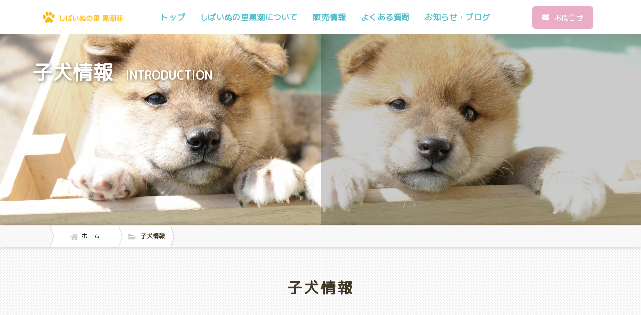

--- FILE ---
content_type: text/html; charset=UTF-8
request_url: https://kurosiosou.com/introduction/page/4/
body_size: 9794
content:
<!DOCTYPE html>
<html>

<head>
  
  <!-- Google tag (gtag.js) -->
<script async src="https://www.googletagmanager.com/gtag/js?id=G-1HSPW8WC4D"></script>
<script>
  window.dataLayer = window.dataLayer || [];
  function gtag(){dataLayer.push(arguments);}
  gtag('js', new Date());

  gtag('config', 'G-1HSPW8WC4D');
</script>  <meta charset="utf-8">
  <meta name="viewport" content="width=device-width, user-scalable=no, initial-scale=1.0">
  <meta name='robots' content='index, follow, max-image-preview:large, max-snippet:-1, max-video-preview:-1' />

	<!-- This site is optimized with the Yoast SEO plugin v17.2 - https://yoast.com/wordpress/plugins/seo/ -->
	<title>子犬情報 アーカイブ - 4ページ目 (8ページ中) - しばいぬの里 黒潮荘</title>
	<link rel="canonical" href="https://kurosiosou.com/introduction/page/4/" />
	<link rel="prev" href="https://kurosiosou.com/introduction/page/3/" />
	<link rel="next" href="https://kurosiosou.com/introduction/page/5/" />
	<meta property="og:locale" content="ja_JP" />
	<meta property="og:type" content="website" />
	<meta property="og:title" content="子犬情報 アーカイブ - 4ページ目 (8ページ中) - しばいぬの里 黒潮荘" />
	<meta property="og:url" content="https://kurosiosou.com/introduction/" />
	<meta property="og:site_name" content="しばいぬの里 黒潮荘" />
	<meta name="twitter:card" content="summary_large_image" />
	<script type="application/ld+json" class="yoast-schema-graph">{"@context":"https://schema.org","@graph":[{"@type":"WebSite","@id":"https://kurosiosou.com/#website","url":"https://kurosiosou.com/","name":"\u3057\u3070\u3044\u306c\u306e\u91cc \u9ed2\u6f6e\u8358","description":"\u67f4\u72ac\u5c02\u9580\u306e\u30d6\u30ea\u30fc\u30c0\u30fc\u3092\u304a\u63a2\u3057\u306a\u3089\u3057\u3070\u3044\u306c\u306e\u91cc \u9ed2\u6f6e\u8358\u304c\u627f\u308a\u307e\u3059","potentialAction":[{"@type":"SearchAction","target":{"@type":"EntryPoint","urlTemplate":"https://kurosiosou.com/?s={search_term_string}"},"query-input":"required name=search_term_string"}],"inLanguage":"ja"},{"@type":"CollectionPage","@id":"https://kurosiosou.com/introduction/page/4/#webpage","url":"https://kurosiosou.com/introduction/page/4/","name":"\u5b50\u72ac\u60c5\u5831 \u30a2\u30fc\u30ab\u30a4\u30d6 - 4\u30da\u30fc\u30b8\u76ee (8\u30da\u30fc\u30b8\u4e2d) - \u3057\u3070\u3044\u306c\u306e\u91cc \u9ed2\u6f6e\u8358","isPartOf":{"@id":"https://kurosiosou.com/#website"},"breadcrumb":{"@id":"https://kurosiosou.com/introduction/page/4/#breadcrumb"},"inLanguage":"ja","potentialAction":[{"@type":"ReadAction","target":["https://kurosiosou.com/introduction/page/4/"]}]},{"@type":"BreadcrumbList","@id":"https://kurosiosou.com/introduction/page/4/#breadcrumb","itemListElement":[{"@type":"ListItem","position":1,"name":"\u30db\u30fc\u30e0","item":"https://kurosiosou.com/"},{"@type":"ListItem","position":2,"name":"\u5b50\u72ac\u60c5\u5831"}]}]}</script>
	<!-- / Yoast SEO plugin. -->


<link rel='dns-prefetch' href='//ajax.googleapis.com' />
<link rel='dns-prefetch' href='//s.w.org' />
<link rel="alternate" type="application/rss+xml" title="しばいぬの里 黒潮荘 &raquo; 子犬情報 フィード" href="https://kurosiosou.com/introduction/feed/" />
<link rel='stylesheet' id='wp-block-library-css'  href='https://kurosiosou.com/cms/wp-includes/css/dist/block-library/style.min.css' type='text/css' media='all' />
<style id='global-styles-inline-css' type='text/css'>
body{--wp--preset--color--black: #000000;--wp--preset--color--cyan-bluish-gray: #abb8c3;--wp--preset--color--white: #ffffff;--wp--preset--color--pale-pink: #f78da7;--wp--preset--color--vivid-red: #cf2e2e;--wp--preset--color--luminous-vivid-orange: #ff6900;--wp--preset--color--luminous-vivid-amber: #fcb900;--wp--preset--color--light-green-cyan: #7bdcb5;--wp--preset--color--vivid-green-cyan: #00d084;--wp--preset--color--pale-cyan-blue: #8ed1fc;--wp--preset--color--vivid-cyan-blue: #0693e3;--wp--preset--color--vivid-purple: #9b51e0;--wp--preset--gradient--vivid-cyan-blue-to-vivid-purple: linear-gradient(135deg,rgba(6,147,227,1) 0%,rgb(155,81,224) 100%);--wp--preset--gradient--light-green-cyan-to-vivid-green-cyan: linear-gradient(135deg,rgb(122,220,180) 0%,rgb(0,208,130) 100%);--wp--preset--gradient--luminous-vivid-amber-to-luminous-vivid-orange: linear-gradient(135deg,rgba(252,185,0,1) 0%,rgba(255,105,0,1) 100%);--wp--preset--gradient--luminous-vivid-orange-to-vivid-red: linear-gradient(135deg,rgba(255,105,0,1) 0%,rgb(207,46,46) 100%);--wp--preset--gradient--very-light-gray-to-cyan-bluish-gray: linear-gradient(135deg,rgb(238,238,238) 0%,rgb(169,184,195) 100%);--wp--preset--gradient--cool-to-warm-spectrum: linear-gradient(135deg,rgb(74,234,220) 0%,rgb(151,120,209) 20%,rgb(207,42,186) 40%,rgb(238,44,130) 60%,rgb(251,105,98) 80%,rgb(254,248,76) 100%);--wp--preset--gradient--blush-light-purple: linear-gradient(135deg,rgb(255,206,236) 0%,rgb(152,150,240) 100%);--wp--preset--gradient--blush-bordeaux: linear-gradient(135deg,rgb(254,205,165) 0%,rgb(254,45,45) 50%,rgb(107,0,62) 100%);--wp--preset--gradient--luminous-dusk: linear-gradient(135deg,rgb(255,203,112) 0%,rgb(199,81,192) 50%,rgb(65,88,208) 100%);--wp--preset--gradient--pale-ocean: linear-gradient(135deg,rgb(255,245,203) 0%,rgb(182,227,212) 50%,rgb(51,167,181) 100%);--wp--preset--gradient--electric-grass: linear-gradient(135deg,rgb(202,248,128) 0%,rgb(113,206,126) 100%);--wp--preset--gradient--midnight: linear-gradient(135deg,rgb(2,3,129) 0%,rgb(40,116,252) 100%);--wp--preset--duotone--dark-grayscale: url('#wp-duotone-dark-grayscale');--wp--preset--duotone--grayscale: url('#wp-duotone-grayscale');--wp--preset--duotone--purple-yellow: url('#wp-duotone-purple-yellow');--wp--preset--duotone--blue-red: url('#wp-duotone-blue-red');--wp--preset--duotone--midnight: url('#wp-duotone-midnight');--wp--preset--duotone--magenta-yellow: url('#wp-duotone-magenta-yellow');--wp--preset--duotone--purple-green: url('#wp-duotone-purple-green');--wp--preset--duotone--blue-orange: url('#wp-duotone-blue-orange');--wp--preset--font-size--small: 13px;--wp--preset--font-size--medium: 20px;--wp--preset--font-size--large: 36px;--wp--preset--font-size--x-large: 42px;}.has-black-color{color: var(--wp--preset--color--black) !important;}.has-cyan-bluish-gray-color{color: var(--wp--preset--color--cyan-bluish-gray) !important;}.has-white-color{color: var(--wp--preset--color--white) !important;}.has-pale-pink-color{color: var(--wp--preset--color--pale-pink) !important;}.has-vivid-red-color{color: var(--wp--preset--color--vivid-red) !important;}.has-luminous-vivid-orange-color{color: var(--wp--preset--color--luminous-vivid-orange) !important;}.has-luminous-vivid-amber-color{color: var(--wp--preset--color--luminous-vivid-amber) !important;}.has-light-green-cyan-color{color: var(--wp--preset--color--light-green-cyan) !important;}.has-vivid-green-cyan-color{color: var(--wp--preset--color--vivid-green-cyan) !important;}.has-pale-cyan-blue-color{color: var(--wp--preset--color--pale-cyan-blue) !important;}.has-vivid-cyan-blue-color{color: var(--wp--preset--color--vivid-cyan-blue) !important;}.has-vivid-purple-color{color: var(--wp--preset--color--vivid-purple) !important;}.has-black-background-color{background-color: var(--wp--preset--color--black) !important;}.has-cyan-bluish-gray-background-color{background-color: var(--wp--preset--color--cyan-bluish-gray) !important;}.has-white-background-color{background-color: var(--wp--preset--color--white) !important;}.has-pale-pink-background-color{background-color: var(--wp--preset--color--pale-pink) !important;}.has-vivid-red-background-color{background-color: var(--wp--preset--color--vivid-red) !important;}.has-luminous-vivid-orange-background-color{background-color: var(--wp--preset--color--luminous-vivid-orange) !important;}.has-luminous-vivid-amber-background-color{background-color: var(--wp--preset--color--luminous-vivid-amber) !important;}.has-light-green-cyan-background-color{background-color: var(--wp--preset--color--light-green-cyan) !important;}.has-vivid-green-cyan-background-color{background-color: var(--wp--preset--color--vivid-green-cyan) !important;}.has-pale-cyan-blue-background-color{background-color: var(--wp--preset--color--pale-cyan-blue) !important;}.has-vivid-cyan-blue-background-color{background-color: var(--wp--preset--color--vivid-cyan-blue) !important;}.has-vivid-purple-background-color{background-color: var(--wp--preset--color--vivid-purple) !important;}.has-black-border-color{border-color: var(--wp--preset--color--black) !important;}.has-cyan-bluish-gray-border-color{border-color: var(--wp--preset--color--cyan-bluish-gray) !important;}.has-white-border-color{border-color: var(--wp--preset--color--white) !important;}.has-pale-pink-border-color{border-color: var(--wp--preset--color--pale-pink) !important;}.has-vivid-red-border-color{border-color: var(--wp--preset--color--vivid-red) !important;}.has-luminous-vivid-orange-border-color{border-color: var(--wp--preset--color--luminous-vivid-orange) !important;}.has-luminous-vivid-amber-border-color{border-color: var(--wp--preset--color--luminous-vivid-amber) !important;}.has-light-green-cyan-border-color{border-color: var(--wp--preset--color--light-green-cyan) !important;}.has-vivid-green-cyan-border-color{border-color: var(--wp--preset--color--vivid-green-cyan) !important;}.has-pale-cyan-blue-border-color{border-color: var(--wp--preset--color--pale-cyan-blue) !important;}.has-vivid-cyan-blue-border-color{border-color: var(--wp--preset--color--vivid-cyan-blue) !important;}.has-vivid-purple-border-color{border-color: var(--wp--preset--color--vivid-purple) !important;}.has-vivid-cyan-blue-to-vivid-purple-gradient-background{background: var(--wp--preset--gradient--vivid-cyan-blue-to-vivid-purple) !important;}.has-light-green-cyan-to-vivid-green-cyan-gradient-background{background: var(--wp--preset--gradient--light-green-cyan-to-vivid-green-cyan) !important;}.has-luminous-vivid-amber-to-luminous-vivid-orange-gradient-background{background: var(--wp--preset--gradient--luminous-vivid-amber-to-luminous-vivid-orange) !important;}.has-luminous-vivid-orange-to-vivid-red-gradient-background{background: var(--wp--preset--gradient--luminous-vivid-orange-to-vivid-red) !important;}.has-very-light-gray-to-cyan-bluish-gray-gradient-background{background: var(--wp--preset--gradient--very-light-gray-to-cyan-bluish-gray) !important;}.has-cool-to-warm-spectrum-gradient-background{background: var(--wp--preset--gradient--cool-to-warm-spectrum) !important;}.has-blush-light-purple-gradient-background{background: var(--wp--preset--gradient--blush-light-purple) !important;}.has-blush-bordeaux-gradient-background{background: var(--wp--preset--gradient--blush-bordeaux) !important;}.has-luminous-dusk-gradient-background{background: var(--wp--preset--gradient--luminous-dusk) !important;}.has-pale-ocean-gradient-background{background: var(--wp--preset--gradient--pale-ocean) !important;}.has-electric-grass-gradient-background{background: var(--wp--preset--gradient--electric-grass) !important;}.has-midnight-gradient-background{background: var(--wp--preset--gradient--midnight) !important;}.has-small-font-size{font-size: var(--wp--preset--font-size--small) !important;}.has-medium-font-size{font-size: var(--wp--preset--font-size--medium) !important;}.has-large-font-size{font-size: var(--wp--preset--font-size--large) !important;}.has-x-large-font-size{font-size: var(--wp--preset--font-size--x-large) !important;}
</style>
<script type='text/javascript' src='//ajax.googleapis.com/ajax/libs/jquery/3.4.1/jquery.min.js' id='jquery-js'></script>
<meta name="generator" content="Site Kit by Google 1.41.0" /><script type="application/ld+json">{"@context" : "http://schema.org",
        "@type" : "Article",
        "mainEntityOfPage": {
          "@type": "WebPage",
          "@id": "https://kurosiosou.com/introduction/1148/"
        },
        "headline": "ID155　白豆メス",
        "author" : {
          "@type" : "Person",
          "name" : "kurosio_user"
        },
        "datePublished" : "2023-10-17",
        "dateModified" : "2023-10-17",
        "image": {
          "@type": "ImageObject",
          "url": "https://kurosiosou.com/cms/wp-content/uploads/2023/08/IMG_0007-1.jpg",
          "width": 1920,
          "height": 1080
        },
        "articleSection" : "両親共豆柴認定犬 ４兄妹唯一メス豆柴。 写真写りが今一ですけど可愛いです。",
        "articleBody" : "両親共豆柴認定犬

４兄妹唯一メス豆柴。

写真写りが今一ですけど可愛いです。",
        "publisher" : {
          "@type" : "Organization",
          "name" : "しばいぬの里 黒潮荘",
          "logo": {
            "@type": "ImageObject",
            "url": "https://kurosiosou.com/assets/img/common/logo_s.png",
            "width": 163,
            "height": 60
          }
        }}</script><script type="application/ld+json">{"@context" : "http://schema.org",
        "@type" : "Article",
        "mainEntityOfPage": {
          "@type": "WebPage",
          "@id": "https://kurosiosou.com/introduction/1147/"
        },
        "headline": "ID154　白豆オス",
        "author" : {
          "@type" : "Person",
          "name" : "kurosio_user"
        },
        "datePublished" : "2023-10-17",
        "dateModified" : "2023-10-17",
        "image": {
          "@type": "ImageObject",
          "url": "https://kurosiosou.com/cms/wp-content/uploads/2023/08/IMG_0087.jpg",
          "width": 810,
          "height": 1440
        },
        "articleSection" : "両親共豆柴認定犬 白豆オス８/１８生まれ 希少価値の少ない白豆、まだ耳が垂れてますがそろそろピンっと立ちます。",
        "articleBody" : "両親共豆柴認定犬

白豆オス８/１８生まれ

希少価値の少ない白豆、まだ耳が垂れてますがそろそろピンっと立ちます。

",
        "publisher" : {
          "@type" : "Organization",
          "name" : "しばいぬの里 黒潮荘",
          "logo": {
            "@type": "ImageObject",
            "url": "https://kurosiosou.com/assets/img/common/logo_s.png",
            "width": 163,
            "height": 60
          }
        }}</script><script type="application/ld+json">{"@context" : "http://schema.org",
        "@type" : "Article",
        "mainEntityOfPage": {
          "@type": "WebPage",
          "@id": "https://kurosiosou.com/introduction/1127/"
        },
        "headline": "ID153　赤豆メス",
        "author" : {
          "@type" : "Person",
          "name" : "kurosio_user"
        },
        "datePublished" : "2023-8-13",
        "dateModified" : "2023-8-13",
        "image": {
          "@type": "ImageObject",
          "url": "https://kurosiosou.com/cms/wp-content/uploads/2023/08/IMG_0088.jpg",
          "width": 810,
          "height": 1440
        },
        "articleSection" : "両親共豆柴認定犬から産まれた ４兄妹、まだ目が開いていません。 あと、台風がいなくなった頃来週中には 目が開いてくれるでしょう！ 可愛いよ！！ 10/16 現在、赤豆メス１匹だけです。",
        "articleBody" : "  両親共豆柴認定犬から産まれた

４兄妹、まだ目が開いていません。

あと、台風がいなくなった頃来週中には

目が開いてくれるでしょう！

可愛いよ！！

10/16

現在、赤豆メス１匹だけです。",
        "publisher" : {
          "@type" : "Organization",
          "name" : "しばいぬの里 黒潮荘",
          "logo": {
            "@type": "ImageObject",
            "url": "https://kurosiosou.com/assets/img/common/logo_s.png",
            "width": 163,
            "height": 60
          }
        }}</script><script type="application/ld+json">{"@context" : "http://schema.org",
        "@type" : "Article",
        "mainEntityOfPage": {
          "@type": "WebPage",
          "@id": "https://kurosiosou.com/introduction/1124/"
        },
        "headline": "ID152　赤豆オス",
        "author" : {
          "@type" : "Person",
          "name" : "kurosio_user"
        },
        "datePublished" : "2023-8-13",
        "dateModified" : "2023-8-13",
        "image": {
          "@type": "ImageObject",
          "url": "https://kurosiosou.com/cms/wp-content/uploads/2023/08/IMG_1219.jpg",
          "width": 810,
          "height": 1440
        },
        "articleSection" : "両親共豆柴認定犬から産まれた 赤豆オス可愛い男の子",
        "articleBody" : "両親共豆柴認定犬から産まれた

赤豆オス可愛い男の子

",
        "publisher" : {
          "@type" : "Organization",
          "name" : "しばいぬの里 黒潮荘",
          "logo": {
            "@type": "ImageObject",
            "url": "https://kurosiosou.com/assets/img/common/logo_s.png",
            "width": 163,
            "height": 60
          }
        }}</script><script type="application/ld+json">{"@context" : "http://schema.org",
        "@type" : "Article",
        "mainEntityOfPage": {
          "@type": "WebPage",
          "@id": "https://kurosiosou.com/introduction/1119/"
        },
        "headline": "ID151　白豆オス",
        "author" : {
          "@type" : "Person",
          "name" : "kurosio_user"
        },
        "datePublished" : "2023-8-13",
        "dateModified" : "2023-8-13",
        "image": {
          "@type": "ImageObject",
          "url": "https://kurosiosou.com/cms/wp-content/uploads/2023/08/IMG_1217.jpg",
          "width": 810,
          "height": 1440
        },
        "articleSection" : "両親共豆柴認定犬から産まれた 白豆オスの可愛い男の子です。 &nbsp;",
        "articleBody" : "両親共豆柴認定犬から産まれた

白豆オスの可愛い男の子です。

&nbsp;

",
        "publisher" : {
          "@type" : "Organization",
          "name" : "しばいぬの里 黒潮荘",
          "logo": {
            "@type": "ImageObject",
            "url": "https://kurosiosou.com/assets/img/common/logo_s.png",
            "width": 163,
            "height": 60
          }
        }}</script><script type="application/ld+json">{"@context" : "http://schema.org",
        "@type" : "Article",
        "mainEntityOfPage": {
          "@type": "WebPage",
          "@id": "https://kurosiosou.com/introduction/1116/"
        },
        "headline": "ID150　赤豆メス",
        "author" : {
          "@type" : "Person",
          "name" : "kurosio_user"
        },
        "datePublished" : "2023-8-13",
        "dateModified" : "2023-8-13",
        "image": {
          "@type": "ImageObject",
          "url": "https://kurosiosou.com/cms/wp-content/uploads/2023/08/IMG_1215.jpg",
          "width": 810,
          "height": 1440
        },
        "articleSection" : "両親共豆柴認定犬から産まれた 赤豆メス小振りの可愛い女の子 是非見に来て下さい。",
        "articleBody" : "両親共豆柴認定犬から産まれた

赤豆メス小振りの可愛い女の子

是非見に来て下さい。

",
        "publisher" : {
          "@type" : "Organization",
          "name" : "しばいぬの里 黒潮荘",
          "logo": {
            "@type": "ImageObject",
            "url": "https://kurosiosou.com/assets/img/common/logo_s.png",
            "width": 163,
            "height": 60
          }
        }}</script><script type="application/ld+json">{"@context" : "http://schema.org",
        "@type" : "Article",
        "mainEntityOfPage": {
          "@type": "WebPage",
          "@id": "https://kurosiosou.com/introduction/1112/"
        },
        "headline": "ID149豆柴オス里親希望",
        "author" : {
          "@type" : "Person",
          "name" : "kurosio_user"
        },
        "datePublished" : "2023-7-31",
        "dateModified" : "2023-7-31",
        "image": {
          "@type": "ImageObject",
          "url": "https://kurosiosou.com/cms/wp-content/uploads/2023/07/IMG_1176-2.jpg",
          "width": 810,
          "height": 1440
        },
        "articleSection" : "豆柴認定犬　6才オスです。 長年にわたり種オスとして頑張ってきた豆柴です。 里親として迎えて頂けたら嬉しいです。",
        "articleBody" : "豆柴認定犬　6才オスです。

長年にわたり種オスとして頑張ってきた豆柴です。

里親として迎えて頂けたら嬉しいです。

",
        "publisher" : {
          "@type" : "Organization",
          "name" : "しばいぬの里 黒潮荘",
          "logo": {
            "@type": "ImageObject",
            "url": "https://kurosiosou.com/assets/img/common/logo_s.png",
            "width": 163,
            "height": 60
          }
        }}</script><script type="application/ld+json">{"@context" : "http://schema.org",
        "@type" : "Article",
        "mainEntityOfPage": {
          "@type": "WebPage",
          "@id": "https://kurosiosou.com/introduction/1098/"
        },
        "headline": "ID148　赤豆の男の子",
        "author" : {
          "@type" : "Person",
          "name" : "kurosio_user"
        },
        "datePublished" : "2023-7-19",
        "dateModified" : "2023-7-19",
        "image": {
          "@type": "ImageObject",
          "url": "https://kurosiosou.com/cms/wp-content/uploads/2023/07/IMG_1171.jpg",
          "width": 810,
          "height": 1440
        },
        "articleSection" : "両親共豆柴認定犬赤豆のオスです。 マイクロチップ登録済 可愛い小振りの豆柴のオスです。",
        "articleBody" : "両親共豆柴認定犬赤豆のオスです。

マイクロチップ登録済

可愛い小振りの豆柴のオスです。",
        "publisher" : {
          "@type" : "Organization",
          "name" : "しばいぬの里 黒潮荘",
          "logo": {
            "@type": "ImageObject",
            "url": "https://kurosiosou.com/assets/img/common/logo_s.png",
            "width": 163,
            "height": 60
          }
        }}</script><script type="application/ld+json">{"@context" : "http://schema.org",
        "@type" : "Article",
        "mainEntityOfPage": {
          "@type": "WebPage",
          "@id": "https://kurosiosou.com/introduction/1086/"
        },
        "headline": "ID147　赤豆のメス",
        "author" : {
          "@type" : "Person",
          "name" : "kurosio_user"
        },
        "datePublished" : "2023-6-9",
        "dateModified" : "2023-6-9",
        "image": {
          "@type": "ImageObject",
          "url": "https://kurosiosou.com/cms/wp-content/uploads/2023/06/IMG_1185.jpg",
          "width": 810,
          "height": 1440
        },
        "articleSection" : "両親共豆柴認定犬 美人顔の可愛い女の子と姉妹です。 姉とは違い美人に生まれたみたい。",
        "articleBody" : "両親共豆柴認定犬

美人顔の可愛い女の子と姉妹です。

姉とは違い美人に生まれたみたい。",
        "publisher" : {
          "@type" : "Organization",
          "name" : "しばいぬの里 黒潮荘",
          "logo": {
            "@type": "ImageObject",
            "url": "https://kurosiosou.com/assets/img/common/logo_s.png",
            "width": 163,
            "height": 60
          }
        }}</script><script type="application/ld+json">{"@context" : "http://schema.org",
        "@type" : "Article",
        "mainEntityOfPage": {
          "@type": "WebPage",
          "@id": "https://kurosiosou.com/introduction/1073/"
        },
        "headline": "ID146　赤豆のメス",
        "author" : {
          "@type" : "Person",
          "name" : "kurosio_user"
        },
        "datePublished" : "2023-6-9",
        "dateModified" : "2023-6-9",
        "image": {
          "@type": "ImageObject",
          "url": "https://kurosiosou.com/cms/wp-content/uploads/2023/06/IMG_1195.jpg",
          "width": 810,
          "height": 1440
        },
        "articleSection" : "豆柴認定犬女の子 ゴリラ顔の可愛い女の子 口の周りの黒毛は成長と 共に白毛と生え変わります。",
        "articleBody" : "豆柴認定犬女の子

ゴリラ顔の可愛い女の子

口の周りの黒毛は成長と

共に白毛と生え変わります。

",
        "publisher" : {
          "@type" : "Organization",
          "name" : "しばいぬの里 黒潮荘",
          "logo": {
            "@type": "ImageObject",
            "url": "https://kurosiosou.com/assets/img/common/logo_s.png",
            "width": 163,
            "height": 60
          }
        }}</script>  <link rel="shortcut icon" href="">
  <link rel="stylesheet" href="https://kurosiosou.com/scripts.php?css=css/bootstrap.min.css">
  <link rel="stylesheet" href="https://kurosiosou.com/scripts.php?css=js/slick/slick.css">
    <link rel="stylesheet" href="https://kurosiosou.com/cms/wp-content/themes/doc/assets/css/style.css?update=20220113151241">  <link rel="stylesheet" href="https://kurosiosou.com/cms/wp-content/themes/doc/assets/css/add.css?update=20220824061930"></head>

<body data-rsssl=1 class="archive paged post-type-archive post-type-archive-introduction paged-4 post-type-paged-4" >
<header id="g-header" class="g-header">
  <div class="container">
    <div class="g-header__inner">
      <div class="g-header__logo">
        <a href="https://kurosiosou.com" class="g-header__logo-link">
          <img src="https://kurosiosou.com/cms/wp-content/uploads/2022/07/f81fd2e4c52864042852c112ce927ae2.png" alt="しばいぬの里 黒潮荘" class="g-header__logo-link-img">
        </a>
      </div>

      <nav id="g-nav" class="g-nav navbar-expand-lg">
        <div class="container">
          <button class="navbar-toggler" type="button" data-toggle="collapse" data-target="#g-nav-panel" aria-controls="g-nav-panel" aria-expanded="false" aria-label="Toggle navigation">
            <i class="fas fa-bars"></i> Menu
          </button>
          <div class="collapse navbar-collapse" id="g-nav-panel">
            <ul class="navbar-nav g-nav__list">
              <li class="nav-item">
  <a href="https://kurosiosou.com/" class="nav-link">トップ</a>
</li>
<li class="nav-item">
  <a href="https://kurosiosou.com/about/" class="nav-link">しばいぬの里黒潮について</a>
</li>
<li class="nav-item">
  <a href="https://kurosiosou.com/introduction/" class="nav-link">販売情報</a>
</li>
<li class="nav-item">
  <a href="https://kurosiosou.com/faq/" class="nav-link">よくある質問</a>
</li>
<li class="nav-item">
  <a href="https://kurosiosou.com/news/" class="nav-link">お知らせ・ブログ</a>
</li>            </ul>
          </div>
        </div>
      </nav>

      
      <div class="g-header__contact">

        <div class="g-header__contact-btn">
          <a href="https://kurosiosou.com/contact/" class="g-header__contact-btn-link" target="">
            <i class="fas fa-envelope g-header__contact-btn-icon"></i>
            <span class="g-header__contact-ttl">お問合せ</span>
          </a>
        </div>
              </div>

    </div>
  </div>
</header><!-- ▼disp -->
<div id="disp">

  <div class="c-visual-sub">
    <div class="c-visual-sub-image">
      <div class="catchcopy">
        <h1 class="catchcopy-title">
          子犬情報        </h1>
        <div class="catchcopy-body">
          introduction        </div>
      </div>
      <div class="src bk_bottom" data-lazy-background="https://kurosiosou.com/cms/wp-content/uploads/2022/07/629201_m.jpg"></div>
    </div>
  </div>
<nav class="c-breadcrumbs">
  <ol id="breadcrumb"><li itemscope="itemscope" itemtype="http://data-vocabulary.org/Breadcrumb"><a href="https://kurosiosou.com" itemprop="url"><svg aria-hidden="true" focusable="false" data-prefix="fas" data-icon="home" role="img" xmlns="http://www.w3.org/2000/svg" viewBox="0 0 576 512" class="svg-inline--fa fa-home fa-w-18 fa-7x"><path fill="currentColor" d="M280.37 148.26L96 300.11V464a16 16 0 0 0 16 16l112.06-.29a16 16 0 0 0 15.92-16V368a16 16 0 0 1 16-16h64a16 16 0 0 1 16 16v95.64a16 16 0 0 0 16 16.05L464 480a16 16 0 0 0 16-16V300L295.67 148.26a12.19 12.19 0 0 0-15.3 0zM571.6 251.47L488 182.56V44.05a12 12 0 0 0-12-12h-56a12 12 0 0 0-12 12v72.61L318.47 43a48 48 0 0 0-61 0L4.34 251.47a12 12 0 0 0-1.6 16.9l25.5 31A12 12 0 0 0 45.15 301l235.22-193.74a12.19 12.19 0 0 1 15.3 0L530.9 301a12 12 0 0 0 16.9-1.6l25.5-31a12 12 0 0 0-1.7-16.93z" class=""></path></svg><span itemprop="title">ホーム</span></a></li><li><svg aria-hidden="true" focusable="false" data-prefix="fas" data-icon="folder-open" role="img" xmlns="http://www.w3.org/2000/svg" viewBox="0 0 576 512" class="svg-inline--fa fa-folder-open fa-w-18 fa-7x"><path fill="currentColor" d="M572.694 292.093L500.27 416.248A63.997 63.997 0 0 1 444.989 448H45.025c-18.523 0-30.064-20.093-20.731-36.093l72.424-124.155A64 64 0 0 1 152 256h399.964c18.523 0 30.064 20.093 20.73 36.093zM152 224h328v-48c0-26.51-21.49-48-48-48H272l-64-64H48C21.49 64 0 85.49 0 112v278.046l69.077-118.418C86.214 242.25 117.989 224 152 224z" class=""></path></svg> 子犬情報</li></ol></nav>
<!-- ▼contents -->
<div id="contents" class="sticky">
  <main>

    <div class="c-section">
      <div class="container">
        <div class="c-headline__type3">
          <h1 class="c-headline__type3-ttl">子犬情報</h1>
        </div>
      </div>
      <div class="c-after c-after__dots"></div>
    </div>

    <section class="c-section">
      <div class="container">
        <div class="c-card c-hover--zoom">
          <div class="row u-mb-pc-32 u-mb-sp-32">
            
                <div class="col-12 col-md-4">
                  <div class="c-card__item">
                    <a href="https://kurosiosou.com/introduction/1112/" class="c-card__item-link c-hover__link">
                      <div class="c-card__item-figure c-image">
                        <div class="c-card__item-figure-src02 c-image__src c-hover__target" data-lazy-background="https://kurosiosou.com/cms/wp-content/uploads/2023/07/IMG_1176-2.jpg"></div>
                      </div>
                      <div class="c-card__item-body">
                        <h2 class="c-card__item-ttl">［販売済］ID149豆柴オス里親希望</h2>
                        <p class="c-card__item-ttl price">価格 30000円</p>
                        <p class="c-card__item-ttl price">生後 
                          3263 日</p>
                        <p class="c-card__item-ttl">誕生日 2017-02-15</p>
                        <p class="c-card__item-txt">豆柴認定犬　6才オスです。 長年にわたり種オスとして頑張ってきた豆柴です。 里親として迎えて頂けたら嬉しいです。</p>
                      </div>
                    </a>
                  </div>
                </div>
            
                <div class="col-12 col-md-4">
                  <div class="c-card__item">
                    <a href="https://kurosiosou.com/introduction/1098/" class="c-card__item-link c-hover__link">
                      <div class="c-card__item-figure c-image">
                        <div class="c-card__item-figure-src02 c-image__src c-hover__target" data-lazy-background="https://kurosiosou.com/cms/wp-content/uploads/2023/07/IMG_1171.jpg"></div>
                      </div>
                      <div class="c-card__item-body">
                        <h2 class="c-card__item-ttl">［販売済］ID148　赤豆の男の子</h2>
                        <p class="c-card__item-ttl price">価格 250000（税込）</p>
                        <p class="c-card__item-ttl price">生後 
                          992 日</p>
                        <p class="c-card__item-ttl">誕生日 2023-05-06</p>
                        <p class="c-card__item-txt">両親共豆柴認定犬赤豆のオスです。 マイクロチップ登録済 可愛い小振りの豆柴のオスです。</p>
                      </div>
                    </a>
                  </div>
                </div>
            
                <div class="col-12 col-md-4">
                  <div class="c-card__item">
                    <a href="https://kurosiosou.com/introduction/1086/" class="c-card__item-link c-hover__link">
                      <div class="c-card__item-figure c-image">
                        <div class="c-card__item-figure-src02 c-image__src c-hover__target" data-lazy-background="https://kurosiosou.com/cms/wp-content/uploads/2023/06/IMG_1185.jpg"></div>
                      </div>
                      <div class="c-card__item-body">
                        <h2 class="c-card__item-ttl">［販売済］ID147　赤豆のメス</h2>
                        <p class="c-card__item-ttl price">価格 円</p>
                        <p class="c-card__item-ttl price">生後 
                          1043 日</p>
                        <p class="c-card__item-ttl">誕生日 2023-03-16</p>
                        <p class="c-card__item-txt">両親共豆柴認定犬 美人顔の可愛い女の子と姉妹です。 姉とは違い美人に生まれたみたい。</p>
                      </div>
                    </a>
                  </div>
                </div>
            
                <div class="col-12 col-md-4">
                  <div class="c-card__item">
                    <a href="https://kurosiosou.com/introduction/1073/" class="c-card__item-link c-hover__link">
                      <div class="c-card__item-figure c-image">
                        <div class="c-card__item-figure-src02 c-image__src c-hover__target" data-lazy-background="https://kurosiosou.com/cms/wp-content/uploads/2023/06/IMG_1195.jpg"></div>
                      </div>
                      <div class="c-card__item-body">
                        <h2 class="c-card__item-ttl">［販売済］ID146　赤豆のメス</h2>
                        <p class="c-card__item-ttl price">価格 150000円</p>
                        <p class="c-card__item-ttl price">生後 
                          1043 日</p>
                        <p class="c-card__item-ttl">誕生日 2023-03-16</p>
                        <p class="c-card__item-txt">豆柴認定犬女の子 ゴリラ顔の可愛い女の子 口の周りの黒毛は成長と 共に白毛と生え変わります。</p>
                      </div>
                    </a>
                  </div>
                </div>
            
                <div class="col-12 col-md-4">
                  <div class="c-card__item">
                    <a href="https://kurosiosou.com/introduction/1067/" class="c-card__item-link c-hover__link">
                      <div class="c-card__item-figure c-image">
                        <div class="c-card__item-figure-src02 c-image__src c-hover__target" data-lazy-background="https://kurosiosou.com/cms/wp-content/uploads/2023/06/IMG_1147.jpg"></div>
                      </div>
                      <div class="c-card__item-body">
                        <h2 class="c-card__item-ttl">［販売済］ID145　豆柴認定犬のバーチャン</h2>
                        <p class="c-card__item-ttl price">価格 50000円</p>
                        <p class="c-card__item-ttl price">生後 
                          3159 日</p>
                        <p class="c-card__item-ttl">誕生日 2017-05-30</p>
                        <p class="c-card__item-txt">豆柴認定犬バーチャン里親募集中です。 現役引退後の里親さん募集しています。 大人しく、多分すぐに家族の一員になれると思います。</p>
                      </div>
                    </a>
                  </div>
                </div>
            
                <div class="col-12 col-md-4">
                  <div class="c-card__item">
                    <a href="https://kurosiosou.com/introduction/1051/" class="c-card__item-link c-hover__link">
                      <div class="c-card__item-figure c-image">
                        <div class="c-card__item-figure-src02 c-image__src c-hover__target" data-lazy-background="https://kurosiosou.com/cms/wp-content/uploads/2023/05/IMG_1098-1.jpg"></div>
                      </div>
                      <div class="c-card__item-body">
                        <h2 class="c-card__item-ttl">［販売済］ID144　赤豆柴メス</h2>
                        <p class="c-card__item-ttl price">価格 200000円</p>
                        <p class="c-card__item-ttl price">生後 
                          1091 日</p>
                        <p class="c-card__item-ttl">誕生日 2023-01-27</p>
                        <p class="c-card__item-txt">両親共豆柴認定犬　赤豆柴のメス。 白豆のオスと兄妹です。 生後４か月過ぎなので安い価格での掲載となりました。 ワクチン接種、狂犬病接…</p>
                      </div>
                    </a>
                  </div>
                </div>
            
                <div class="col-12 col-md-4">
                  <div class="c-card__item">
                    <a href="https://kurosiosou.com/introduction/1035/" class="c-card__item-link c-hover__link">
                      <div class="c-card__item-figure c-image">
                        <div class="c-card__item-figure-src02 c-image__src c-hover__target" data-lazy-background="https://kurosiosou.com/cms/wp-content/uploads/2023/05/IMG_1108-1.jpg"></div>
                      </div>
                      <div class="c-card__item-body">
                        <h2 class="c-card__item-ttl">［販売済］ID143　白柴オス</h2>
                        <p class="c-card__item-ttl price">価格 200000</p>
                        <p class="c-card__item-ttl price">生後 
                          1091 日</p>
                        <p class="c-card__item-ttl">誕生日 2023-01-27</p>
                        <p class="c-card__item-txt">両親共豆柴認定犬　白豆柴のオス。 赤豆のメスと兄妹です。 生後４か月過ぎなので安い価格での掲載となりました。 ワクチン接種、狂犬病接…</p>
                      </div>
                    </a>
                  </div>
                </div>
            
                <div class="col-12 col-md-4">
                  <div class="c-card__item">
                    <a href="https://kurosiosou.com/introduction/1024/" class="c-card__item-link c-hover__link">
                      <div class="c-card__item-figure c-image">
                        <div class="c-card__item-figure-src02 c-image__src c-hover__target" data-lazy-background="https://kurosiosou.com/cms/wp-content/uploads/2023/04/IMG_0989.jpg"></div>
                      </div>
                      <div class="c-card__item-body">
                        <h2 class="c-card__item-ttl">［販売済］ID142　赤豆オス</h2>
                        <p class="c-card__item-ttl price">価格 290000円［税込み］分割可</p>
                        <p class="c-card__item-ttl price">生後 
                          1036 日</p>
                        <p class="c-card__item-ttl">誕生日 2023-03-23</p>
                        <p class="c-card__item-txt">両親共豆柴認定犬 赤豆の兄妹です。 片方はタヌキ顔かなっと思っています。 オスメスどちらかな！ &nbsp;</p>
                      </div>
                    </a>
                  </div>
                </div>
            
                <div class="col-12 col-md-4">
                  <div class="c-card__item">
                    <a href="https://kurosiosou.com/introduction/1009/" class="c-card__item-link c-hover__link">
                      <div class="c-card__item-figure c-image">
                        <div class="c-card__item-figure-src02 c-image__src c-hover__target" data-lazy-background="https://kurosiosou.com/cms/wp-content/uploads/2023/04/IMG_0993.jpg"></div>
                      </div>
                      <div class="c-card__item-body">
                        <h2 class="c-card__item-ttl">［販売済］ID140　赤豆メス</h2>
                        <p class="c-card__item-ttl price">価格 290000円［税込み］分割可</p>
                        <p class="c-card__item-ttl price">生後 
                          1043 日</p>
                        <p class="c-card__item-ttl">誕生日 2023-03-16</p>
                        <p class="c-card__item-txt">両親共豆柴認定犬 2姉妹です。 小粒の可愛いタヌキ顔 分割払い可能出来ますよ！</p>
                      </div>
                    </a>
                  </div>
                </div>
            
                <div class="col-12 col-md-4">
                  <div class="c-card__item">
                    <a href="https://kurosiosou.com/introduction/1023/" class="c-card__item-link c-hover__link">
                      <div class="c-card__item-figure c-image">
                        <div class="c-card__item-figure-src02 c-image__src c-hover__target" data-lazy-background="https://kurosiosou.com/cms/wp-content/uploads/2023/04/IMG_0992.jpg"></div>
                      </div>
                      <div class="c-card__item-body">
                        <h2 class="c-card__item-ttl">［販売済］ID141　赤豆メス　　</h2>
                        <p class="c-card__item-ttl price">価格 290000円［税込み］分割可</p>
                        <p class="c-card__item-ttl price">生後 
                          1043 日</p>
                        <p class="c-card__item-ttl">誕生日 2023-03-16</p>
                        <p class="c-card__item-txt">両親共豆柴認定犬。 姉妹、かわいいタヌキ顔かな！ もう少し成長しないと分からない。狐顔になるかもです！ &nbsp;</p>
                      </div>
                    </a>
                  </div>
                </div>
            
                <div class="col-12 col-md-4">
                  <div class="c-card__item">
                    <a href="https://kurosiosou.com/introduction/1000/" class="c-card__item-link c-hover__link">
                      <div class="c-card__item-figure c-image">
                        <div class="c-card__item-figure-src02 c-image__src c-hover__target" data-lazy-background="https://kurosiosou.com/cms/wp-content/uploads/2023/02/IMG_0855.jpg"></div>
                      </div>
                      <div class="c-card__item-body">
                        <h2 class="c-card__item-ttl">［販売済］ID139　白豆オス</h2>
                        <p class="c-card__item-ttl price">価格 </p>
                        <p class="c-card__item-ttl price">生後 
                          20475 日</p>
                        <p class="c-card__item-ttl">誕生日 </p>
                        <p class="c-card__item-txt">両親共豆柴認定犬 五兄弟共に男の子です。 小粒でホント可愛いよ❣ 分割10回払い可能です。</p>
                      </div>
                    </a>
                  </div>
                </div>
            
                <div class="col-12 col-md-4">
                  <div class="c-card__item">
                    <a href="https://kurosiosou.com/introduction/998/" class="c-card__item-link c-hover__link">
                      <div class="c-card__item-figure c-image">
                        <div class="c-card__item-figure-src02 c-image__src c-hover__target" data-lazy-background="https://kurosiosou.com/cms/wp-content/uploads/2023/02/IMG_0856.jpg"></div>
                      </div>
                      <div class="c-card__item-body">
                        <h2 class="c-card__item-ttl">［販売済］ID138 白豆オス</h2>
                        <p class="c-card__item-ttl price">価格 230000円〔税込〕</p>
                        <p class="c-card__item-ttl price">生後 
                          1152 日</p>
                        <p class="c-card__item-ttl">誕生日 2022-11-27</p>
                        <p class="c-card__item-txt">両親共豆柴認定犬 ５兄弟共に男の子 一度見に来て下さい。 分割10回払い可能です。 &nbsp;</p>
                      </div>
                    </a>
                  </div>
                </div>
                      </div>
        </div>

        <ul class="c-pagination">
<li><a href='https://kurosiosou.com/introduction/page/2/'>2</a></li>
<li><a href='https://kurosiosou.com/introduction/page/3/'>3</a></li>
<li class="current">4</li>
<li><a href='https://kurosiosou.com/introduction/page/5/'>5</a></li>
<li><a href='https://kurosiosou.com/introduction/page/6/'>6</a></li>
</ul>

      </div>
    </section>

  </main>

  <section id="gmap" class="g-gmap">
<iframe src="https://www.google.com/maps/embed?pb=!1m18!1m12!1m3!1d15388.02148675641!2d140.7255737169929!3d35.826118880321026!2m3!1f0!2f0!3f0!3m2!1i1024!2i768!4f13.1!3m3!1m2!1s0x60231dbf4eb9982f%3A0x6ced33c67580e9fb!2z44GX44Gw44GE44Gs44Gu6YeMIOm7kua9ruiNmA!5e0!3m2!1sja!2sjp!4v1657544161651!5m2!1sja!2sjp" width="100%" height="450" style="border:0;" allowfullscreen="" loading="lazy" referrerpolicy="no-referrer-when-downgrade"></iframe>
</section>      <section class="g-cta">
      <div class="g-cta__inner">
        <div class="container">
          <div class="g-cta__title">柴犬のブリーダーを関東でお探しの方は<br claaa="pc">茨城のしばいぬの里 黒潮荘へぜひお越しください</div>
          <div class="g-cta__description">ご興味のある方は、LINEかお問い合わせフォームより<br class="spbr">問い合わせください。</div>
          <div class="col-12 col-md-6 cta_line">
            <div class="c-image mb-5 mb-md-0 js-animate fade-in">
              <div class="c-image__src c-image__src--16 contain" data-lazy-background="https://kurosiosou.com/cms/wp-content/uploads/2022/07/6f8259a3a4c3567d41e4f709cef288ed.webp"></div>
            </div>
          </div>
                    <div class="g-cta__mail">
            <!-- <div class="g-cta__mail-icon">
              <i class="fas fa-envelope"></i>
            </div> -->
            <div class="g-cta__mail-contact row justify-content-center">
              <div class="col-12 col-md-6"><a href="https://kurosiosou.com/contact/" class="g-cta__mail-contact-btn">お問い合わせフォームはこちら</a></div>
              <!-- <div class="col-12 col-md-6"><a href="https://kurosiosou.com/contact/" class="g-cta__mail-contact-btn">LINEはこちら</a></div> -->
            </div>
          </div>
        </div>
      </div>
      <div class="c-after c-after__image c-after__fixed" data-lazy-background="https://kurosiosou.com/cms/wp-content/uploads/2022/07/629201_m.jpg"></div>
      <div class="c-after c-after__black"></div>
    </section>

    


      
</div>
<!-- ▲contents -->

<div class="g-pagetop">
  <a href="#">
    <i class="fas fa-angle-up"></i>
  </a>
</div>

<footer class="g-footer">
  <div class="g-footer__inner">
    <div class="container">
      <div class="row align-items-center">
        <div class="col-12 col-md">
          <div class="g-footer__about">
            <div class="g-footer__logo">
              <a href="https://kurosiosou.com/">
                <img src="https://kurosiosou.com/cms/wp-content/uploads/2022/07/f81fd2e4c52864042852c112ce927ae2.png" alt="しばいぬの里 黒潮荘">
              </a>
            </div>
            <div class="g-footer__address">
                              〒314-0254<br>茨城県神栖市太田306-20                            <br>
              TEL : 090-3136-3394<br>
            </div>
                      </div>
        </div>
        <div class="col-12 col-md-8">
          <nav class="navbar-expand-lg">
            <ul class="navbar-nav flex-wrap">
              <li class="nav-item">
  <a href="https://kurosiosou.com/" class="nav-link">トップ</a>
</li>
<li class="nav-item">
  <a href="https://kurosiosou.com/about/" class="nav-link">しばいぬの里黒潮について</a>
</li>
<li class="nav-item">
  <a href="https://kurosiosou.com/introduction/" class="nav-link">販売情報</a>
</li>
<li class="nav-item">
  <a href="https://kurosiosou.com/faq/" class="nav-link">よくある質問</a>
</li>
<li class="nav-item">
  <a href="https://kurosiosou.com/news/" class="nav-link">お知らせ・ブログ</a>
</li>              <li class="nav-item active">
  <a href="https://kurosiosou.com/contact/" class="nav-link">お問い合わせ</a>
</li>
<li class="nav-item active">
  <a href="https://kurosiosou.com/sitemap/" class="nav-link">サイトマップ</a>
</li>
<li class="nav-item active">
  <a href="https://kurosiosou.com/privacy/" class="nav-link">プライバシーポリシー</a>
</li>            </ul>
          </nav>
        </div>
      </div>
    </div>
  </div>
  <div class="g-footer__copyright">
    &copy; 2026 しばいぬの里 黒潮荘  </div>
</footer>



<div id="loading" class="g-loading-type2">
  <div class="g-loading-type2__inner">
    <img src="">
    <div class="g-loading-type2__body">
            <div class="g-loading-type2__disp">
        <div class="inner one"></div>
        <div class="inner two"></div>
        <div class="inner three"></div>
      </div>
    </div>
  </div>
</div>



</div>
<!-- ▲disp -->

<div id="don"></div><div class="g-fixarea active">

  <div class="g-fixarea__contact-img">

    <!-- <div class="contact-img">
      <a href="https://kurosiosou.com/voice/">
        <img src="" class="img">
        <span class="text">利用者の声</span>
      </a>
    </div>

    <div class="contact-img">
      <a href="https://kurosiosou.com/recruit/">
        <img src="" class="img">
        <span class="text">採用情報</span>
      </a>
    </div> -->

  </div>

  <div class="sns">
    <ul>
                                              </ul>
  </div>

  
  <div class="g-fixarea-footer is-sp">
    <div class="container">
      <div class="row">
        <div class="g-fixarea-footer__item col-6">
          <span class="number" data-action="call" data-tel="090-3136-3394">
            <i class="fas fa-phone-square-alt"></i> TEL
          </span>
        </div>
        <div class="g-fixarea-footer__item col-6">
          <a href="https://kurosiosou.com/contact/" target="">
          <i class="fa-solid fa-envelope"></i> メール
          </a>
        </div>
      </div>
    </div>
  </div>

</div>
<script src="//cdnjs.cloudflare.com/ajax/libs/velocity/1.5.1/velocity.min.js"></script>
<script src="https://kurosiosou.com/scripts.php?js=js/waypoints/jquery.waypoints.min.js"></script>
<script src="https://kurosiosou.com/scripts.php?js=js/slick/slick.min.js"></script>
<script src="https://kit.fontawesome.com/fc4d73f2fb.js" crossorigin="anonymous"></script>


<script async src="https://kurosiosou.com/cms/wp-content/themes/doc/assets/js/jquery.truncator.min.js?update=20210924143828"></script>
<script async src="https://kurosiosou.com/cms/wp-content/themes/doc/assets/js/jquery.common.min.js?update=20211020150045"></script>
<script async src="https://kurosiosou.com/cms/wp-content/themes/doc/assets/js/bootstrap.min.js?update=20211020150045"></script>


<script>(function(d, s, id) {
  var js, fjs = d.getElementsByTagName(s)[0];
  if (d.getElementById(id)) return;
  js = d.createElement(s); js.id = id;
  js.src = "//connect.facebook.net/ja_JP/sdk.js#xfbml=1&version=v2.9&appId=";
  fjs.parentNode.insertBefore(js, fjs);
}(document, 'script', 'facebook-jssdk'));</script>
  <script>
    $(function() {
      $.vegas.isVideoCompatible = function() {
        var devices = /(Android|webOS|Phone|iPad|iPod|BlackBerry|Windows Phone)/i;
        //        return devices.test(navigator.userAgent);
        return true;
      }
      $('#visual-sub').vegas({
        slides: [
          
                  ],
        delay: 10000, //スライドまでの時間ををミリ秒単位で設定
        timer: true, //タイマーバーの表示/非表示を切り替え
        preload: true,
        //overlay: 'https://kurosiosou.com/scripts.php?img=img/vegas/overlays/05.png', //オーバーレイする画像の設定
        transition: 'fade',
        transitionDuration: 10000 //エフェクト時間をミリ秒単位で設定
      });
    });
  </script>


<link rel="stylesheet" data-lazy-link="//use.fontawesome.com/releases/v5.15.1/css/all.css" />

<script>
//$('a[href]:not([href ^= "javascript:void(0)"],[href ^= "#"],[href ^= "tel:"],[class ^= gallery],[class ^= ok])').attr("href", "/");
</script>
</body>

</html>

--- FILE ---
content_type: text/css
request_url: https://kurosiosou.com/cms/wp-content/themes/doc/assets/css/style.css?update=20220113151241
body_size: 20811
content:
@charset "UTF-8";@import url("https://fonts.googleapis.com/css?family=M+PLUS+Rounded+1c:wght@100;300;400;500;700;800;900");a,abbr,acronym,address,applet,article,aside,audio,b,big,blockquote,body,canvas,caption,center,cite,code,dd,del,details,dfn,div,dl,dt,em,embed,fieldset,figcaption,figure,footer,form,h1,h2,h3,h4,h5,h6,header,hgroup,html,i,iframe,img,ins,kbd,label,legend,li,mark,menu,nav,object,ol,output,p,pre,q,ruby,s,samp,section,small,span,strike,strong,sub,summary,sup,table,tbody,td,tfoot,th,thead,time,tr,tt,u,ul,var,video{margin:0;padding:0;border:0;font-size:100%;font:inherit;vertical-align:baseline}article,aside,details,figcaption,figure,footer,header,hgroup,main,menu,nav,section{display:block}body{line-height:1}ol,ul{list-style:none}blockquote,q{quotes:none}blockquote:after,blockquote:before,q:after,q:before{content:"";content:none}table{border-collapse:collapse;border-spacing:0}::-webkit-scrollbar{width:5px;height:5px}::-webkit-scrollbar-track{background:#f8f8f8}::-webkit-scrollbar-thumb{background:#6c6c6c}*{-webkit-box-sizing:border-box;box-sizing:border-box;margin:0;padding:0}html{font-size:62.5%}body{font-size:16px;font-size:1.6rem;letter-spacing:0.3px;letter-spacing:0.03rem;color:#423627;line-height:1.8;font-family:"M PLUS Rounded 1c",Arial,"Hiragino Kaku Gothic ProN","Hiragino Sans",Meiryo,sans-serif;font-weight:normal;-webkit-font-feature-settings:"palt";font-feature-settings:"palt";-webkit-font-smoothing:antialiased;-moz-osx-font-smoothing:grayscale;text-rendering:optimizeLegibility;-webkit-text-size-adjust:100%;-moz-text-size-adjust:100%;-ms-text-size-adjust:100%;text-size-adjust:100%;word-break:break-all;position:relative;text-align:center;background:repeat top center}@media screen and (max-width:767px){body{font-size:16px;font-size:1.6rem}}@media screen and (max-width:374px){body{min-width:320px;overflow-x:auto}}body.is-popup{width:100%;max-width:640px}a{color:#181818;text-decoration:none}a:not([class]){color:#00b9da;text-decoration:none}a:not([class]):hover{text-decoration:underline}button,input,select,textarea{font-family:"M PLUS Rounded 1c",Arial,"Hiragino Kaku Gothic ProN","Hiragino Sans",Meiryo,sans-serif;line-height:normal;-webkit-appearance:none;-moz-appearance:none;appearance:none;padding:0;border:0;border-radius:0;outline:none}button{cursor:pointer}select::-ms-expand{display:none}img{max-width:100%;height:auto}::-moz-selection{background-color:#e9adc6;color:#fff}::selection{background-color:#e9adc6;color:#fff}@media screen and (max-width:1024px){.is-pc,.pc{display:none}}@media screen and (max-width:767px){.is-pc,.pc{display:none}}.is-sp,.sp{display:none}@media screen and (max-width:767px){.is-sp,.sp{display:block}}.is-tablet,.tablet{display:none}@media screen and (max-width:1024px){.is-tablet,.tablet{display:block}}.pcbr{display:block}@media screen and (max-width:767px){.pcbr{display:none}}.spbr{display:none}@media screen and (max-width:767px){.spbr{display:block}}.container-min{width:100%;max-width:940px;margin-right:auto;margin-left:auto;padding-right:15px;padding-left:15px}.container-minx{width:100%;max-width:640px;margin-right:auto;margin-left:auto;padding-right:15px;padding-left:15px}.u-bg-kc{background-color:#e9adc6}.u-bg-sc{background-color:#d35d8e}.u-bg-ac{background-color:#58beca}@media screen and (min-width:1024px){.u-font-pc-10{font-size:10px!important;font-size:10/10rem!important}.u-font-pc-12{font-size:12px!important;font-size:12/10rem!important}.u-font-pc-14{font-size:14px!important;font-size:14/10rem!important}.u-font-pc-16{font-size:16px!important;font-size:16/10rem!important}.u-font-pc-18{font-size:18px!important;font-size:18/10rem!important}.u-font-pc-20{font-size:20px!important;font-size:20/10rem!important}.u-font-pc-22{font-size:22px!important;font-size:22/10rem!important}.u-font-pc-24{font-size:24px!important;font-size:24/10rem!important}.u-font-pc-28{font-size:28px!important;font-size:28/10rem!important}.u-font-pc-32{font-size:32px!important;font-size:32/10rem!important}.u-font-pc-34{font-size:34px!important;font-size:34/10rem!important}.u-font-pc-36{font-size:36px!important;font-size:36/10rem!important}.u-font-pc-40{font-size:40px!important;font-size:40/10rem!important}.u-font-pc-48{font-size:48px!important;font-size:48/10rem!important}.u-font-pc-56{font-size:56px!important;font-size:56/10rem!important}.u-font-pc-64{font-size:64px!important;font-size:64/10rem!important}.u-font-pc-72{font-size:72px!important;font-size:72/10rem!important}.u-font-pc-80{font-size:80px!important;font-size:80/10rem!important}.u-font-pc-96{font-size:96px!important;font-size:96/10rem!important}.u-font-pc-168{font-size:168px!important;font-size:168/10rem!important}}@media only screen and (max-width:1024px){.u-font-sp-10{font-size:10px!important;font-size:10/10rem!important}.u-font-sp-12{font-size:12px!important;font-size:12/10rem!important}.u-font-sp-14{font-size:14px!important;font-size:14/10rem!important}.u-font-sp-16{font-size:16px!important;font-size:16/10rem!important}.u-font-sp-18{font-size:18px!important;font-size:18/10rem!important}.u-font-sp-20{font-size:20px!important;font-size:20/10rem!important}.u-font-sp-22{font-size:22px!important;font-size:22/10rem!important}.u-font-sp-24{font-size:24px!important;font-size:24/10rem!important}.u-font-sp-28{font-size:28px!important;font-size:28/10rem!important}.u-font-sp-32{font-size:32px!important;font-size:32/10rem!important}.u-font-sp-34{font-size:34px!important;font-size:34/10rem!important}.u-font-sp-36{font-size:36px!important;font-size:36/10rem!important}.u-font-sp-40{font-size:40px!important;font-size:40/10rem!important}.u-font-sp-48{font-size:48px!important;font-size:48/10rem!important}.u-font-sp-56{font-size:56px!important;font-size:56/10rem!important}.u-font-sp-64{font-size:64px!important;font-size:64/10rem!important}.u-font-sp-72{font-size:72px!important;font-size:72/10rem!important}.u-font-sp-80{font-size:80px!important;font-size:80/10rem!important}.u-font-sp-96{font-size:96px!important;font-size:96/10rem!important}.u-font-sp-168{font-size:168px!important;font-size:168/10rem!important}}.u-font-ff{font-family:"M PLUS Rounded 1c",Arial,"Hiragino Kaku Gothic ProN","Hiragino Sans",Meiryo,sans-serif}.u-font-fm{font-family:"EB Garamond","Noto Serif JP","游明朝","YuMincho","ヒラギノ明朝 ProN W3","Hiragino Mincho ProN","Sawarabi Mincho","HG明朝E",Meiryo,serif}.u-font-outline{text-shadow:white 2px 0px,white -2px 0px,white 0px -2px,white 0px 2px,white 2px 2px,white -2px 2px,white 2px -2px,white -2px -2px,white 1px 2px,white -1px 2px,white 1px -2px,white -1px -2px,white 2px 1px,white -2px 1px,white 2px -1px,white -2px -1px}.u-font-kc{color:#e9adc6}.u-font-sc{color:#d35d8e}.u-font-ac{color:#58beca}.u-font-fc{color:#181818}.u-font-bold--600{font-weight:600}.u-font-bold--900{font-weight:900}@media screen and (min-width:1024px){.u-mt-pc--30{margin-top:-30px!important}.u-ml-pc--30{margin-left:-30px!important}.u-mr-pc--30{margin-right:-30px!important}.u-mb-pc--30{margin-bottom:-30px!important}.u-mt-pc--15{margin-top:-15px!important}.u-ml-pc--15{margin-left:-15px!important}.u-mr-pc--15{margin-right:-15px!important}.u-mb-pc--15{margin-bottom:-15px!important}.u-mt-pc-0{margin-top:0px!important}.u-ml-pc-0{margin-left:0px!important}.u-mr-pc-0{margin-right:0px!important}.u-mb-pc-0{margin-bottom:0px!important}.u-mt-pc-4{margin-top:4px!important}.u-ml-pc-4{margin-left:4px!important}.u-mr-pc-4{margin-right:4px!important}.u-mb-pc-4{margin-bottom:4px!important}.u-mt-pc-8{margin-top:8px!important}.u-ml-pc-8{margin-left:8px!important}.u-mr-pc-8{margin-right:8px!important}.u-mb-pc-8{margin-bottom:8px!important}.u-mt-pc-12{margin-top:12px!important}.u-ml-pc-12{margin-left:12px!important}.u-mr-pc-12{margin-right:12px!important}.u-mb-pc-12{margin-bottom:12px!important}.u-mt-pc-16{margin-top:16px!important}.u-ml-pc-16{margin-left:16px!important}.u-mr-pc-16{margin-right:16px!important}.u-mb-pc-16{margin-bottom:16px!important}.u-mt-pc-20{margin-top:20px!important}.u-ml-pc-20{margin-left:20px!important}.u-mr-pc-20{margin-right:20px!important}.u-mb-pc-20{margin-bottom:20px!important}.u-mt-pc-24{margin-top:24px!important}.u-ml-pc-24{margin-left:24px!important}.u-mr-pc-24{margin-right:24px!important}.u-mb-pc-24{margin-bottom:24px!important}.u-mt-pc-28{margin-top:28px!important}.u-ml-pc-28{margin-left:28px!important}.u-mr-pc-28{margin-right:28px!important}.u-mb-pc-28{margin-bottom:28px!important}.u-mt-pc-32{margin-top:32px!important}.u-ml-pc-32{margin-left:32px!important}.u-mr-pc-32{margin-right:32px!important}.u-mb-pc-32{margin-bottom:32px!important}.u-mt-pc-36{margin-top:36px!important}.u-ml-pc-36{margin-left:36px!important}.u-mr-pc-36{margin-right:36px!important}.u-mb-pc-36{margin-bottom:36px!important}.u-mt-pc-40{margin-top:40px!important}.u-ml-pc-40{margin-left:40px!important}.u-mr-pc-40{margin-right:40px!important}.u-mb-pc-40{margin-bottom:40px!important}.u-mt-pc-48{margin-top:48px!important}.u-ml-pc-48{margin-left:48px!important}.u-mr-pc-48{margin-right:48px!important}.u-mb-pc-48{margin-bottom:48px!important}.u-mt-pc-56{margin-top:56px!important}.u-ml-pc-56{margin-left:56px!important}.u-mr-pc-56{margin-right:56px!important}.u-mb-pc-56{margin-bottom:56px!important}.u-mt-pc-64{margin-top:64px!important}.u-ml-pc-64{margin-left:64px!important}.u-mr-pc-64{margin-right:64px!important}.u-mb-pc-64{margin-bottom:64px!important}.u-mt-pc-72{margin-top:72px!important}.u-ml-pc-72{margin-left:72px!important}.u-mr-pc-72{margin-right:72px!important}.u-mb-pc-72{margin-bottom:72px!important}.u-mt-pc-80{margin-top:80px!important}.u-ml-pc-80{margin-left:80px!important}.u-mr-pc-80{margin-right:80px!important}.u-mb-pc-80{margin-bottom:80px!important}.u-mt-pc-96{margin-top:96px!important}.u-ml-pc-96{margin-left:96px!important}.u-mr-pc-96{margin-right:96px!important}.u-mb-pc-96{margin-bottom:96px!important}.u-mt-pc-168{margin-top:168px!important}.u-ml-pc-168{margin-left:168px!important}.u-mr-pc-168{margin-right:168px!important}.u-mb-pc-168{margin-bottom:168px!important}}@media only screen and (max-width:1024px){.u-mt-sp--30{margin-top:-30px!important}.u-ml-sp--30{margin-left:-30px!important}.u-mr-sp--30{margin-right:-30px!important}.u-mb-sp--30{margin-bottom:-30px!important}.u-mt-sp--15{margin-top:-15px!important}.u-ml-sp--15{margin-left:-15px!important}.u-mr-sp--15{margin-right:-15px!important}.u-mb-sp--15{margin-bottom:-15px!important}.u-mt-sp-0{margin-top:0px!important}.u-ml-sp-0{margin-left:0px!important}.u-mr-sp-0{margin-right:0px!important}.u-mb-sp-0{margin-bottom:0px!important}.u-mt-sp-4{margin-top:4px!important}.u-ml-sp-4{margin-left:4px!important}.u-mr-sp-4{margin-right:4px!important}.u-mb-sp-4{margin-bottom:4px!important}.u-mt-sp-8{margin-top:8px!important}.u-ml-sp-8{margin-left:8px!important}.u-mr-sp-8{margin-right:8px!important}.u-mb-sp-8{margin-bottom:8px!important}.u-mt-sp-12{margin-top:12px!important}.u-ml-sp-12{margin-left:12px!important}.u-mr-sp-12{margin-right:12px!important}.u-mb-sp-12{margin-bottom:12px!important}.u-mt-sp-16{margin-top:16px!important}.u-ml-sp-16{margin-left:16px!important}.u-mr-sp-16{margin-right:16px!important}.u-mb-sp-16{margin-bottom:16px!important}.u-mt-sp-20{margin-top:20px!important}.u-ml-sp-20{margin-left:20px!important}.u-mr-sp-20{margin-right:20px!important}.u-mb-sp-20{margin-bottom:20px!important}.u-mt-sp-24{margin-top:24px!important}.u-ml-sp-24{margin-left:24px!important}.u-mr-sp-24{margin-right:24px!important}.u-mb-sp-24{margin-bottom:24px!important}.u-mt-sp-28{margin-top:28px!important}.u-ml-sp-28{margin-left:28px!important}.u-mr-sp-28{margin-right:28px!important}.u-mb-sp-28{margin-bottom:28px!important}.u-mt-sp-32{margin-top:32px!important}.u-ml-sp-32{margin-left:32px!important}.u-mr-sp-32{margin-right:32px!important}.u-mb-sp-32{margin-bottom:32px!important}.u-mt-sp-36{margin-top:36px!important}.u-ml-sp-36{margin-left:36px!important}.u-mr-sp-36{margin-right:36px!important}.u-mb-sp-36{margin-bottom:36px!important}.u-mt-sp-40{margin-top:40px!important}.u-ml-sp-40{margin-left:40px!important}.u-mr-sp-40{margin-right:40px!important}.u-mb-sp-40{margin-bottom:40px!important}.u-mt-sp-48{margin-top:48px!important}.u-ml-sp-48{margin-left:48px!important}.u-mr-sp-48{margin-right:48px!important}.u-mb-sp-48{margin-bottom:48px!important}.u-mt-sp-56{margin-top:56px!important}.u-ml-sp-56{margin-left:56px!important}.u-mr-sp-56{margin-right:56px!important}.u-mb-sp-56{margin-bottom:56px!important}.u-mt-sp-64{margin-top:64px!important}.u-ml-sp-64{margin-left:64px!important}.u-mr-sp-64{margin-right:64px!important}.u-mb-sp-64{margin-bottom:64px!important}.u-mt-sp-72{margin-top:72px!important}.u-ml-sp-72{margin-left:72px!important}.u-mr-sp-72{margin-right:72px!important}.u-mb-sp-72{margin-bottom:72px!important}.u-mt-sp-80{margin-top:80px!important}.u-ml-sp-80{margin-left:80px!important}.u-mr-sp-80{margin-right:80px!important}.u-mb-sp-80{margin-bottom:80px!important}.u-mt-sp-96{margin-top:96px!important}.u-ml-sp-96{margin-left:96px!important}.u-mr-sp-96{margin-right:96px!important}.u-mb-sp-96{margin-bottom:96px!important}.u-mt-sp-168{margin-top:168px!important}.u-ml-sp-168{margin-left:168px!important}.u-mr-sp-168{margin-right:168px!important}.u-mb-sp-168{margin-bottom:168px!important}}@media screen and (min-width:1024px){.u-pt-pc--30{padding-top:-30px!important}.u-pl-pc--30{padding-left:-30px!important}.u-pr-pc--30{padding-right:-30px!important}.u-pb-pc--30{padding-bottom:-30px!important}.u-pt-pc--15{padding-top:-15px!important}.u-pl-pc--15{padding-left:-15px!important}.u-pr-pc--15{padding-right:-15px!important}.u-pb-pc--15{padding-bottom:-15px!important}.u-pt-pc-0{padding-top:0px!important}.u-pl-pc-0{padding-left:0px!important}.u-pr-pc-0{padding-right:0px!important}.u-pb-pc-0{padding-bottom:0px!important}.u-pt-pc-4{padding-top:4px!important}.u-pl-pc-4{padding-left:4px!important}.u-pr-pc-4{padding-right:4px!important}.u-pb-pc-4{padding-bottom:4px!important}.u-pt-pc-8{padding-top:8px!important}.u-pl-pc-8{padding-left:8px!important}.u-pr-pc-8{padding-right:8px!important}.u-pb-pc-8{padding-bottom:8px!important}.u-pt-pc-12{padding-top:12px!important}.u-pl-pc-12{padding-left:12px!important}.u-pr-pc-12{padding-right:12px!important}.u-pb-pc-12{padding-bottom:12px!important}.u-pt-pc-16{padding-top:16px!important}.u-pl-pc-16{padding-left:16px!important}.u-pr-pc-16{padding-right:16px!important}.u-pb-pc-16{padding-bottom:16px!important}.u-pt-pc-20{padding-top:20px!important}.u-pl-pc-20{padding-left:20px!important}.u-pr-pc-20{padding-right:20px!important}.u-pb-pc-20{padding-bottom:20px!important}.u-pt-pc-24{padding-top:24px!important}.u-pl-pc-24{padding-left:24px!important}.u-pr-pc-24{padding-right:24px!important}.u-pb-pc-24{padding-bottom:24px!important}.u-pt-pc-28{padding-top:28px!important}.u-pl-pc-28{padding-left:28px!important}.u-pr-pc-28{padding-right:28px!important}.u-pb-pc-28{padding-bottom:28px!important}.u-pt-pc-32{padding-top:32px!important}.u-pl-pc-32{padding-left:32px!important}.u-pr-pc-32{padding-right:32px!important}.u-pb-pc-32{padding-bottom:32px!important}.u-pt-pc-36{padding-top:36px!important}.u-pl-pc-36{padding-left:36px!important}.u-pr-pc-36{padding-right:36px!important}.u-pb-pc-36{padding-bottom:36px!important}.u-pt-pc-40{padding-top:40px!important}.u-pl-pc-40{padding-left:40px!important}.u-pr-pc-40{padding-right:40px!important}.u-pb-pc-40{padding-bottom:40px!important}.u-pt-pc-48{padding-top:48px!important}.u-pl-pc-48{padding-left:48px!important}.u-pr-pc-48{padding-right:48px!important}.u-pb-pc-48{padding-bottom:48px!important}.u-pt-pc-56{padding-top:56px!important}.u-pl-pc-56{padding-left:56px!important}.u-pr-pc-56{padding-right:56px!important}.u-pb-pc-56{padding-bottom:56px!important}.u-pt-pc-64{padding-top:64px!important}.u-pl-pc-64{padding-left:64px!important}.u-pr-pc-64{padding-right:64px!important}.u-pb-pc-64{padding-bottom:64px!important}.u-pt-pc-72{padding-top:72px!important}.u-pl-pc-72{padding-left:72px!important}.u-pr-pc-72{padding-right:72px!important}.u-pb-pc-72{padding-bottom:72px!important}.u-pt-pc-80{padding-top:80px!important}.u-pl-pc-80{padding-left:80px!important}.u-pr-pc-80{padding-right:80px!important}.u-pb-pc-80{padding-bottom:80px!important}.u-pt-pc-96{padding-top:96px!important}.u-pl-pc-96{padding-left:96px!important}.u-pr-pc-96{padding-right:96px!important}.u-pb-pc-96{padding-bottom:96px!important}.u-pt-pc-120{padding-top:120px!important}.u-pl-pc-120{padding-left:120px!important}.u-pr-pc-120{padding-right:120px!important}.u-pb-pc-120{padding-bottom:120px!important}.u-pt-pc-168{padding-top:168px!important}.u-pl-pc-168{padding-left:168px!important}.u-pr-pc-168{padding-right:168px!important}.u-pb-pc-168{padding-bottom:168px!important}}@media only screen and (max-width:1024px){.u-pt-sp--30{padding-top:-30px!important}.u-pl-sp--30{padding-left:-30px!important}.u-pr-sp--30{padding-right:-30px!important}.u-pb-sp--30{padding-bottom:-30px!important}.u-pt-sp--15{padding-top:-15px!important}.u-pl-sp--15{padding-left:-15px!important}.u-pr-sp--15{padding-right:-15px!important}.u-pb-sp--15{padding-bottom:-15px!important}.u-pt-sp-0{padding-top:0px!important}.u-pl-sp-0{padding-left:0px!important}.u-pr-sp-0{padding-right:0px!important}.u-pb-sp-0{padding-bottom:0px!important}.u-pt-sp-4{padding-top:4px!important}.u-pl-sp-4{padding-left:4px!important}.u-pr-sp-4{padding-right:4px!important}.u-pb-sp-4{padding-bottom:4px!important}.u-pt-sp-8{padding-top:8px!important}.u-pl-sp-8{padding-left:8px!important}.u-pr-sp-8{padding-right:8px!important}.u-pb-sp-8{padding-bottom:8px!important}.u-pt-sp-12{padding-top:12px!important}.u-pl-sp-12{padding-left:12px!important}.u-pr-sp-12{padding-right:12px!important}.u-pb-sp-12{padding-bottom:12px!important}.u-pt-sp-16{padding-top:16px!important}.u-pl-sp-16{padding-left:16px!important}.u-pr-sp-16{padding-right:16px!important}.u-pb-sp-16{padding-bottom:16px!important}.u-pt-sp-20{padding-top:20px!important}.u-pl-sp-20{padding-left:20px!important}.u-pr-sp-20{padding-right:20px!important}.u-pb-sp-20{padding-bottom:20px!important}.u-pt-sp-24{padding-top:24px!important}.u-pl-sp-24{padding-left:24px!important}.u-pr-sp-24{padding-right:24px!important}.u-pb-sp-24{padding-bottom:24px!important}.u-pt-sp-28{padding-top:28px!important}.u-pl-sp-28{padding-left:28px!important}.u-pr-sp-28{padding-right:28px!important}.u-pb-sp-28{padding-bottom:28px!important}.u-pt-sp-32{padding-top:32px!important}.u-pl-sp-32{padding-left:32px!important}.u-pr-sp-32{padding-right:32px!important}.u-pb-sp-32{padding-bottom:32px!important}.u-pt-sp-36{padding-top:36px!important}.u-pl-sp-36{padding-left:36px!important}.u-pr-sp-36{padding-right:36px!important}.u-pb-sp-36{padding-bottom:36px!important}.u-pt-sp-40{padding-top:40px!important}.u-pl-sp-40{padding-left:40px!important}.u-pr-sp-40{padding-right:40px!important}.u-pb-sp-40{padding-bottom:40px!important}.u-pt-sp-48{padding-top:48px!important}.u-pl-sp-48{padding-left:48px!important}.u-pr-sp-48{padding-right:48px!important}.u-pb-sp-48{padding-bottom:48px!important}.u-pt-sp-56{padding-top:56px!important}.u-pl-sp-56{padding-left:56px!important}.u-pr-sp-56{padding-right:56px!important}.u-pb-sp-56{padding-bottom:56px!important}.u-pt-sp-64{padding-top:64px!important}.u-pl-sp-64{padding-left:64px!important}.u-pr-sp-64{padding-right:64px!important}.u-pb-sp-64{padding-bottom:64px!important}.u-pt-sp-72{padding-top:72px!important}.u-pl-sp-72{padding-left:72px!important}.u-pr-sp-72{padding-right:72px!important}.u-pb-sp-72{padding-bottom:72px!important}.u-pt-sp-80{padding-top:80px!important}.u-pl-sp-80{padding-left:80px!important}.u-pr-sp-80{padding-right:80px!important}.u-pb-sp-80{padding-bottom:80px!important}.u-pt-sp-96{padding-top:96px!important}.u-pl-sp-96{padding-left:96px!important}.u-pr-sp-96{padding-right:96px!important}.u-pb-sp-96{padding-bottom:96px!important}.u-pt-sp-120{padding-top:120px!important}.u-pl-sp-120{padding-left:120px!important}.u-pr-sp-120{padding-right:120px!important}.u-pb-sp-120{padding-bottom:120px!important}.u-pt-sp-168{padding-top:168px!important}.u-pl-sp-168{padding-left:168px!important}.u-pr-sp-168{padding-right:168px!important}.u-pb-sp-168{padding-bottom:168px!important}}.g-loading{width:100%;height:100%;background:#f5f3ee;position:fixed;top:0;left:0;right:0;bottom:0;margin:auto;z-index:10000}.g-loading__inner{width:100%;height:100%}.g-loading__body{width:100%;height:100%;display:-webkit-box;display:-ms-flexbox;display:flex;-webkit-box-pack:center;-ms-flex-pack:center;justify-content:center;-webkit-box-align:center;-ms-flex-align:center;align-items:center;position:fixed;top:0;left:0;right:0;bottom:0}.g-loading .circles-loading:not(:required){position:relative;text-indent:-9999px;display:inline-block;width:25px;height:25px;background:rgba(255,204,51,0.9);border-radius:100%;-webkit-animation:circles-loading 3s infinite ease-in-out;animation:circles-loading 3s infinite ease-in-out;-webkit-transform-origin:50% 100%;transform-origin:50% 100%}.g-loading .circles-loading:not(:required):before{background:rgba(255,102,0,0.6);border-radius:100%;content:"";position:absolute;width:25px;height:25px;top:18.75px;left:-10.82532px}.g-loading .circles-loading:not(:required):after{background:rgba(255,51,0,0.4);border-radius:100%;content:"";position:absolute;width:25px;height:25px;top:18.75px;left:10.82532px}@-webkit-keyframes circles-loading{0%{-webkit-transform:rotate(-720deg);transform:rotate(-720deg)}50%{-webkit-transform:rotate(720deg);transform:rotate(720deg)}}@keyframes circles-loading{0%{-webkit-transform:rotate(-720deg);transform:rotate(-720deg)}50%{-webkit-transform:rotate(720deg);transform:rotate(720deg)}}.g-loading-type2{width:100%;height:100%;background-image:radial-gradient(circle farthest-corner at center,#3c4b57 0%,#1c262b 100%);position:fixed;top:0;left:0;right:0;bottom:0;margin:auto;z-index:10000}.g-loading-type2__inner{width:100%;height:100%}.g-loading-type2__body{width:100%;height:100%;display:-webkit-box;display:-ms-flexbox;display:flex;-webkit-box-pack:center;-ms-flex-pack:center;justify-content:center;-webkit-box-align:center;-ms-flex-align:center;align-items:center;position:fixed;top:0;left:0;right:0;bottom:0}.g-loading-type2__disp{position:absolute;top:calc(50% - 32px);left:calc(50% - 32px);width:64px;height:64px;border-radius:50%;-webkit-perspective:800px;perspective:800px}.g-loading-type2 .inner{position:absolute;-webkit-box-sizing:border-box;box-sizing:border-box;width:100%;height:100%;border-radius:50%}.g-loading-type2 .inner.one{left:0%;top:0%;-webkit-animation:rotate-one 1s linear infinite;animation:rotate-one 1s linear infinite;border-bottom:3px solid #efeffa}.g-loading-type2 .inner.two{right:0%;top:0%;-webkit-animation:rotate-two 1s linear infinite;animation:rotate-two 1s linear infinite;border-right:3px solid #efeffa}.g-loading-type2 .inner.three{right:0%;bottom:0%;-webkit-animation:rotate-three 1s linear infinite;animation:rotate-three 1s linear infinite;border-top:3px solid #efeffa}@-webkit-keyframes rotate-one{0%{-webkit-transform:rotateX(35deg) rotateY(-45deg) rotateZ(0deg);transform:rotateX(35deg) rotateY(-45deg) rotateZ(0deg)}to{-webkit-transform:rotateX(35deg) rotateY(-45deg) rotateZ(360deg);transform:rotateX(35deg) rotateY(-45deg) rotateZ(360deg)}}@keyframes rotate-one{0%{-webkit-transform:rotateX(35deg) rotateY(-45deg) rotateZ(0deg);transform:rotateX(35deg) rotateY(-45deg) rotateZ(0deg)}to{-webkit-transform:rotateX(35deg) rotateY(-45deg) rotateZ(360deg);transform:rotateX(35deg) rotateY(-45deg) rotateZ(360deg)}}@-webkit-keyframes rotate-two{0%{-webkit-transform:rotateX(50deg) rotateY(10deg) rotateZ(0deg);transform:rotateX(50deg) rotateY(10deg) rotateZ(0deg)}to{-webkit-transform:rotateX(50deg) rotateY(10deg) rotateZ(360deg);transform:rotateX(50deg) rotateY(10deg) rotateZ(360deg)}}@keyframes rotate-two{0%{-webkit-transform:rotateX(50deg) rotateY(10deg) rotateZ(0deg);transform:rotateX(50deg) rotateY(10deg) rotateZ(0deg)}to{-webkit-transform:rotateX(50deg) rotateY(10deg) rotateZ(360deg);transform:rotateX(50deg) rotateY(10deg) rotateZ(360deg)}}@-webkit-keyframes rotate-three{0%{-webkit-transform:rotateX(35deg) rotateY(55deg) rotateZ(0deg);transform:rotateX(35deg) rotateY(55deg) rotateZ(0deg)}to{-webkit-transform:rotateX(35deg) rotateY(55deg) rotateZ(360deg);transform:rotateX(35deg) rotateY(55deg) rotateZ(360deg)}}@keyframes rotate-three{0%{-webkit-transform:rotateX(35deg) rotateY(55deg) rotateZ(0deg);transform:rotateX(35deg) rotateY(55deg) rotateZ(0deg)}to{-webkit-transform:rotateX(35deg) rotateY(55deg) rotateZ(360deg);transform:rotateX(35deg) rotateY(55deg) rotateZ(360deg)}}.l-main{padding:64px}@media screen and (max-width:767px){.l-main{padding:15px}}.l-main--lower{padding:24px 64px 64px 64px}@media screen and (max-width:767px){.l-main--lower{padding:15px}}.l-main--lower:after{content:"";background-image:url(/assets/img/common/bk.jpg);background-size:cover;background-position:center;background-repeat:no-repeat;background-attachment:fixed;position:absolute;top:0;left:0;right:0;bottom:0;z-index:-1;opacity:0.2}.l-main__inner{max-width:1280px;margin:0 auto;display:-webkit-box;display:-ms-flexbox;display:flex;-ms-flex-wrap:wrap;flex-wrap:wrap}.g-header{background:rgba(255,255,255,0.72);position:sticky;top:0;left:0;z-index:99;-webkit-transition:all 0.3s ease;transition:all 0.3s ease}.g-header:before{content:"";position:absolute;top:0;left:0;right:0;bottom:0;margin:auto;z-index:-1}.g-header:after{content:"";background-position:top left;background-repeat:repeat;position:absolute;top:0;left:0;right:0;bottom:0;opacity:0.5;z-index:-2}.g-header__inner{display:-webkit-box;display:-ms-flexbox;display:flex;-webkit-box-pack:justify;-ms-flex-pack:justify;justify-content:space-between;-webkit-box-align:center;-ms-flex-align:center;align-items:center;max-width:1280px;margin:0 auto;padding:10px 0}@media screen and (max-width:767px){.g-header__inner{-webkit-box-pack:justify;-ms-flex-pack:justify;justify-content:space-between;padding-top:45px}}.g-header__logo-link{display:-webkit-box;display:-ms-flexbox;display:flex;-webkit-box-align:center;-ms-flex-align:center;align-items:center}.g-header__logo-link-img{max-width:160px}@media screen and (max-width:767px){.g-header__logo-link-img{max-width:120px}}.g-header__summary{max-width:600px}@media screen and (max-width:767px){.g-header__summary{display:none}}.g-header__summary-title{font-size:14px;font-size:1.4rem;color:#d35d8e;line-height:1.2;text-align:left}.g-header__contact{display:-webkit-box;display:-ms-flexbox;display:flex;-webkit-box-pack:center;-ms-flex-pack:center;justify-content:center;-webkit-box-align:center;-ms-flex-align:center;align-items:center}.g-header__contact-btn{padding:0 10px}.g-header__contact-btn a{font-size:14px;font-size:1.4rem;background-color:#e9adc6;border-radius:6px;color:#fff;display:-webkit-box;display:-ms-flexbox;display:flex;-webkit-box-pack:center;-ms-flex-pack:center;justify-content:center;-webkit-box-align:center;-ms-flex-align:center;align-items:center;padding:10px 20px}@media screen and (max-width:767px){.g-header__contact-btn a{-webkit-box-orient:vertical;-webkit-box-direction:normal;-ms-flex-direction:column;flex-direction:column}}.g-header__contact-btn a:hover{color:#fff;text-decoration:none!important}.g-header__contact-btn .number{display:-webkit-box;display:-ms-flexbox;display:flex;-webkit-box-pack:center;-ms-flex-pack:center;justify-content:center;-webkit-box-align:center;-ms-flex-align:center;align-items:center}@media screen and (max-width:767px){.g-header__contact-btn .number{-webkit-box-orient:vertical;-webkit-box-direction:normal;-ms-flex-direction:column;flex-direction:column}}.g-header__contact-btn-icon{margin-right:10px}@media screen and (max-width:767px){.g-header__contact-btn-icon{margin-right:0}}@media screen and (max-width:767px){.g-header__contact-ttl{display:none}}.g-nav{max-width:auto;margin:auto;position:relative;z-index:100}@media screen and (max-width:767px){.g-nav{background-color:#fcf3f7;position:absolute;right:0;left:0;top:0;padding:5px 0}}.g-nav__list{width:100%;max-width:auto;-webkit-box-pack:center;-ms-flex-pack:center;justify-content:center}.g-nav__list .nav-link{font-size:16px;font-size:1.6rem;color:#d35d8e;font-weight:bold;padding:10px 15px!important;position:relative;-webkit-transition:color 0.1s;transition:color 0.1s}.g-nav__list .nav-link:after{content:"";width:0;height:3px;background-color:#e9adc6;position:absolute;bottom:0;left:0;right:0;margin:0 auto;-webkit-transition:width 0.1s;transition:width 0.1s}.g-nav__list .nav-link:hover{color:#e9adc6}.g-nav__list .nav-link:hover:after{content:"";width:100%;height:3px;background-color:#e9adc6}@media screen and (max-width:767px){.g-nav .navbar-toggler{color:#181818}}.g-nav .lower{position:absolute;background-color:black;top:55px}@media screen and (max-width:767px){.g-nav .lower{width:100%;background-color:#181818;-webkit-box-pack:center;-ms-flex-pack:center;justify-content:center;top:165px;z-index:100}}.g-nav .lower ul{display:-webkit-box;display:-ms-flexbox;display:flex;-ms-flex-wrap:wrap;flex-wrap:wrap}.g-fixarea{width:100%;position:absolute;z-index:990}.g-fixarea.active{opacity:1;visibility:visible}.g-fixarea__contact{position:fixed;right:0;top:50%;-webkit-transform:translateY(-50%);transform:translateY(-50%);z-index:100}.g-fixarea .contact{-webkit-writing-mode:vertical-rl;-ms-writing-mode:tb-rl;writing-mode:vertical-rl;background:rgba(0,0,0,0.5);-webkit-box-shadow:0 0 10px rgba(0,0,0,0.03);box-shadow:0 0 10px rgba(0,0,0,0.03)}.g-fixarea .contact--1{background:rgba(0,0,0,0.5)}.g-fixarea .contact--1:hover{background:black}.g-fixarea .contact--1:hover a{color:#e9adc6;text-decoration:none!important}.g-fixarea .contact--2{background:rgba(0,0,0,0.5)}.g-fixarea .contact--2:hover{background:#eee}.g-fixarea .contact--2:hover a{color:#e9adc6;text-decoration:none!important}.g-fixarea .contact svg{margin-bottom:6px}.g-fixarea .contact a{color:#fff;padding:20px 12px;display:block;white-space:nowrap}.g-fixarea .contact a:hover{text-decoration:none}.g-fixarea .contact .text{display:-webkit-box;display:-ms-flexbox;display:flex;-webkit-box-pack:center;-ms-flex-pack:center;justify-content:center;-webkit-box-align:center;-ms-flex-align:center;align-items:center}.g-fixarea__contact-img{position:fixed;bottom:120px;right:0;z-index:100}@media screen and (max-width:767px){.g-fixarea__contact-img{display:none}}.g-fixarea .contact-img{-webkit-writing-mode:vertical-rl;-ms-writing-mode:tb-rl;writing-mode:vertical-rl}.g-fixarea .contact-img--1:hover a{color:#e9adc6;text-decoration:none!important}.g-fixarea .contact-img--2:hover a{color:#e9adc6;text-decoration:none!important}.g-fixarea .contact-img svg{margin-bottom:6px}.g-fixarea .contact-img a{color:#fff;padding:4px 0;display:block;white-space:nowrap}.g-fixarea .contact-img a:hover{text-decoration:none}.g-fixarea .contact-img a:hover .img{-webkit-transform:translateX(0);transform:translateX(0)}.g-fixarea .contact-img .text{display:none;-webkit-box-pack:center;-ms-flex-pack:center;justify-content:center;-webkit-box-align:center;-ms-flex-align:center;align-items:center}.g-fixarea .contact-img .img{max-width:90px;-webkit-transform:translateX(5px);transform:translateX(5px);-webkit-transition:-webkit-transform 0.3s ease;transition:-webkit-transform 0.3s ease;transition:transform 0.3s ease;transition:transform 0.3s ease,-webkit-transform 0.3s ease}.g-fixarea .sns{display:none;background:#fff;position:fixed;left:0;top:50%;-webkit-transform:translateY(-50%);transform:translateY(-50%);z-index:100}.g-fixarea .sns ul{padding:40px 10px}.g-fixarea .sns li{padding:5px 0}.g-fixarea .sns .icon{width:30px;height:30px;fill:#fff;border-radius:50%;padding:0}.g-fixarea .sns svg{width:20px}.g-fixarea .sns .fb{background:#3b5998}.g-fixarea .sns .tw{background:#00aced}.g-fixarea .sns .gp{background:#dd4b39}.g-fixarea .sns .li{background:#00c306}.g-fixarea .sns .ht{background:#00a4de}.g-fixarea .sns .ig{background:#cf2f91}.g-fixarea .sns a:hover .fb,.g-fixarea .sns a:hover .gp,.g-fixarea .sns a:hover .ht,.g-fixarea .sns a:hover .ig,.g-fixarea .sns a:hover .li,.g-fixarea .sns a:hover .tw{opacity:0.7}.g-fixarea-cta{background-color:rgba(0,0,0,0.72);padding:20px;position:fixed;bottom:0;left:0;right:0;text-align:center}.g-fixarea-cta__close{width:20px;height:20px;background-color:#000;display:-webkit-box;display:-ms-flexbox;display:flex;-webkit-box-pack:center;-ms-flex-pack:center;justify-content:center;-webkit-box-align:center;-ms-flex-align:center;align-items:center;cursor:pointer;color:#fff;position:absolute;top:0;right:0}.g-fixarea-footer{width:100%;position:fixed;bottom:0;left:0;right:0}.g-fixarea-footer__item{background:#e9adc6}.g-fixarea-footer__item a{color:#fff;display:-webkit-box;display:-ms-flexbox;display:flex;-webkit-box-pack:center;-ms-flex-pack:center;justify-content:center;-webkit-box-align:center;-ms-flex-align:center;align-items:center;font-weight:bold;padding:8px}.g-fixarea-footer__item a i{margin-right:6px}.g-fixarea-footer__item:first-child{border-right:1px solid #de85aa}.g-cta{background:#f5f5f5;border-top:1px solid #e5e5e5;border-bottom:1px solid #d4d4d4;clear:both;font-size:0;padding:100px 0;position:relative;text-align:center;z-index:10}.g-cta__inner{position:relative;z-index:10}.g-cta__title{font-size:30px;font-size:3rem;color:#fff;font-weight:bold;margin-bottom:32px}@media screen and (max-width:767px){.g-cta__title{font-size:16px;font-size:1.6rem}}.g-cta__description{font-size:16px;font-size:1.6rem;color:#fff;font-weight:bold;margin-bottom:32px}@media screen and (max-width:767px){.g-cta__description{font-size:12px;font-size:1.2rem;margin:0 auto 32px auto}}.g-cta__tel{width:50%;display:inline-block;vertical-align:top}@media screen and (max-width:767px){.g-cta__tel{width:50%}}@media screen and (max-width:767px){.g-cta__tel{display:none}}.g-cta__tel .free,.g-cta__tel .number{font-size:50px;font-size:5rem;color:#fff;font-family:"Impact"}@media screen and (max-width:767px){.g-cta__tel .free,.g-cta__tel .number{font-size:40px;font-size:4rem}}.g-cta__mail{width:100%;max-width:auto;display:inline-block;vertical-align:top}@media screen and (max-width:767px){.g-cta__mail{width:100%}}.g-cta__mail-icon{font-size:20px;font-size:2rem;width:60px;height:60px;background:rgba(0,0,0,0.8);border-radius:50%;color:#fff;display:-webkit-box;display:-ms-flexbox;display:flex;-webkit-box-pack:center;-ms-flex-pack:center;justify-content:center;-webkit-box-align:center;-ms-flex-align:center;align-items:center;margin:0 auto 30px auto;padding:10px}.g-cta__mail-title{width:auto;max-width:100%;display:inline-block;font-size:16px;font-size:1.6rem;color:#fff;border:#ff0 2px solid;border-radius:100px;font-weight:bold;margin:0 auto 20px auto;padding:0 20px}@media screen and (max-width:767px){.g-cta__mail-title{padding:10px}}.g-cta__mail-description{font-size:14px;font-size:1.4rem;color:#fff}.g-cta__mail-contact-btn{width:100%;max-width:100%;font-size:24px;font-size:2.4rem;background:#e9adc6;border-radius:50rem;color:#fff;display:inline-block;font-weight:bold;margin:10px auto;padding:20px 40px}@media screen and (max-width:767px){.g-cta__mail-contact-btn{font-size:18px;font-size:1.8rem;padding:10px 20px}}.g-cta__mail-contact-btn:hover{color:#fff;text-decoration:none!important}.g-cta .small{font-size:14px;font-size:1.4rem}@media screen and (max-width:767px){.g-pagetop{display:none}}.g-pagetop a{width:60px;height:60px;background:#e9adc6;border-radius:50%;display:-webkit-box;display:-ms-flexbox;display:flex;-webkit-box-pack:center;-ms-flex-pack:center;justify-content:center;-webkit-box-align:center;-ms-flex-align:center;align-items:center;opacity:0;position:fixed;bottom:0px;right:0px;color:#fff;visibility:hidden;z-index:1000;-webkit-transition:all 0.3s ease;transition:all 0.3s ease}.g-pagetop.is-active a{opacity:1;bottom:50px;right:50px;visibility:visible;-webkit-transition:all 0.3s ease;transition:all 0.3s ease}.g-pagetop.is-active a:hover{text-decoration:none!important}@media screen and (max-width:767px){.g-pagetop.is-active a{bottom:10px;right:10px}}.g-gmap{background:#eee}.g-gmap iframe{width:100%}.g-footer{width:100%;background:#fff;position:relative;z-index:10}@media screen and (max-width:767px){.g-footer{padding:40px 0 0 0;z-index:100}}.g-footer--black{background-color:#000}.g-footer--black a{color:#fff}.g-footer__inner{padding:40px 20px 40px 20px}.g-footer__about{font-size:14px;font-size:1.4rem;border-right:1px solid #d35d8e;display:-webkit-box;display:-ms-flexbox;display:flex;-webkit-box-orient:vertical;-webkit-box-direction:normal;-ms-flex-direction:column;flex-direction:column}@media screen and (max-width:767px){.g-footer__about{border-right:0;-webkit-box-align:center;-ms-flex-align:center;align-items:center;margin-bottom:30px}}.g-footer__logo{max-width:200px}.g-footer__logo img{width:100%}.g-footer__contact .number{font-size:20px;font-size:2rem;display:-webkit-box;display:-ms-flexbox;display:flex;-webkit-box-align:center;-ms-flex-align:center;align-items:center}@media screen and (max-width:767px){.g-footer__contact .number{display:none}}.g-footer__contact .number span{font-weight:600}.g-footer__contact .number svg{margin-right:6px}.g-footer__address{text-align:left}.g-footer nav{padding:10px 0}@media screen and (max-width:767px){.g-footer nav ul{display:-webkit-box;display:-ms-flexbox;display:flex;-ms-flex-wrap:wrap;flex-wrap:wrap}}.g-footer nav li{font-size:16px;font-size:1.6rem}@media screen and (max-width:767px){.g-footer nav li{-webkit-box-flex:0;-ms-flex:0 0 50%;flex:0 0 50%}}.g-footer nav a{color:#181818;-webkit-transition:color 0.3s ease;transition:color 0.3s ease}.g-footer nav a:hover{opacity:0.8}@media screen and (max-width:767px){.g-footer nav a{text-align:left}}.g-footer nav .lower,.g-footer nav i,.g-footer nav svg{display:none}.g-footer__copyright{font-size:12px;font-size:1.2rem;width:100%;background-color:#d35d8e;color:rgba(255,255,255,0.72);text-align:center}@media screen and (max-width:767px){.g-footer__copyright{font-size:12px;font-size:1.2rem}}.g-footer .nav-item.is-sp{display:inline-block!important}.g-form{}.g-form input,.g-form select,.g-form textarea{width:100%;border:1px solid #eee;border-radius:5px;padding:12px}.g-form input:focus,.g-form select:focus,.g-form textarea:focus{border:1px solid #4d90fe;outline:none;-webkit-box-shadow:inset 0 1px 5px rgba(0,0,0,0.1);box-shadow:inset 0 1px 5px rgba(0,0,0,0.1)}.g-form input::-webkit-input-placeholder,.g-form select::-webkit-input-placeholder,.g-form textarea::-webkit-input-placeholder{color:#ccc}.g-form input::-moz-placeholder,.g-form select::-moz-placeholder,.g-form textarea::-moz-placeholder{color:#ccc}.g-form input:-ms-input-placeholder,.g-form select:-ms-input-placeholder,.g-form textarea:-ms-input-placeholder{color:#ccc}.g-form input::-ms-input-placeholder,.g-form select::-ms-input-placeholder,.g-form textarea::-ms-input-placeholder{color:#ccc}.g-form input::placeholder,.g-form select::placeholder,.g-form textarea::placeholder{color:#ccc}.g-form button,.g-form input[type=button],.g-form input[type=file]+label,.g-form input[type=submit]{color:#fff;width:auto;min-width:150px;text-align:center;border:0;-webkit-box-shadow:none;box-shadow:none;background:#1986fb;border:1px solid #2962ff;padding:10px 40px;border-radius:5px;-webkit-user-select:none;-moz-user-select:none;-ms-user-select:none;user-select:none;cursor:pointer}.g-form button:hover,.g-form input[type=button]:hover,.g-form input[type=file]+label:hover,.g-form input[type=submit]:hover{background:#2962ff}.g-form button:disabled,.g-form input[type=button]:disabled,.g-form input[type=file]+label:disabled,.g-form input[type=submit]:disabled{cursor:auto;color:#eee;background:#666;border:1px solid #666;padding:10px 20px}.g-form button:disabled:hover,.g-form input[type=button]:disabled:hover,.g-form input[type=file]+label:disabled:hover,.g-form input[type=submit]:disabled:hover{background:#666}.g-form input[type=checkbox],.g-form input[type=radio]{display:none!important}.g-form input[type=checkbox]+span,.g-form input[type=radio]+span{font-size:16px;font-size:1.6rem;background:#ddd;border:1px solid #aaa;padding:10px 20px 10px 45px;margin:5px;cursor:pointer;position:relative;-webkit-transition:all 0.3s ease;transition:all 0.3s ease}@media screen and (max-width:767px){.g-form input[type=checkbox]+span,.g-form input[type=radio]+span{font-size:12px;font-size:1.2rem;white-space:nowrap}}.g-form input[type=checkbox]+span:after,.g-form input[type=checkbox]+span:before,.g-form input[type=radio]+span:after,.g-form input[type=radio]+span:before{content:"";display:block;position:absolute}.g-form input[type=checkbox]+span:before,.g-form input[type=radio]+span:before{background:#fff;border:1px solid #aaa;top:50%;left:10px;-webkit-transform:translateY(-50%);transform:translateY(-50%);z-index:0}.g-form input[type=checkbox]+span:after,.g-form input[type=radio]+span:after{width:10px;height:5px;border-left:3px solid #fff;border-bottom:3px solid #fff;top:50%;left:15px;margin-top:-2px;z-index:1;-webkit-transform:translateY(-50%) rotate(-45deg);transform:translateY(-50%) rotate(-45deg);opacity:0}.g-form input[type=checkbox]:checked+span,.g-form input[type=radio]:checked+span{color:#fff;border:1px solid;background:#2570f9}.g-form input[type=checkbox]:checked+span:before,.g-form input[type=radio]:checked+span:before{border-color:#2570f9;background:rgba(0,0,0,0.5)}.g-form input[type=checkbox]:checked+span:after,.g-form input[type=radio]:checked+span:after{opacity:1}.g-form input[type=checkbox]:disabled+span,.g-form input[type=radio]:disabled+span{cursor:auto;background:#666}.g-form input[type=checkbox]:disabled+span:before,.g-form input[type=radio]:disabled+span:before{background:#ddd}.g-form input[type=checkbox]+span{border-radius:50px}.g-form input[type=checkbox]+span:before{width:25px;height:25px;border-radius:50px}.g-form input[type=checkbox]+span:after{left:17px}.g-form input[type=radio]+span{border-radius:5px}.g-form input[type=radio]+span:before{width:20px;height:20px;border-radius:3px}.g-form input[type=radio]+span:after{width:10px;height:10px;border-radius:1px;-webkit-transform:translateY(-50%);transform:translateY(-50%);margin:0;border:none;left:16px}.g-form input[type=radio]:checked+span:after{background:#fff}.g-form input[type=date],.g-form input[type=datetime-local],.g-form input[type=datetime],.g-form input[type=month],.g-form input[type=time],.g-form input[type=week]{padding:6px 12px}.g-form input[type=date]::-webkit-inner-spin-button,.g-form input[type=datetime-local]::-webkit-inner-spin-button,.g-form input[type=datetime]::-webkit-inner-spin-button,.g-form input[type=month]::-webkit-inner-spin-button,.g-form input[type=time]::-webkit-inner-spin-button,.g-form input[type=week]::-webkit-inner-spin-button{display:none}.g-form ::-webkit-datetime-edit-day-field:after,.g-form ::-webkit-datetime-edit-month-field:after,.g-form ::-webkit-datetime-edit-year-field:after{content:""}.g-form ::-webkit-datetime-edit-day-field:not([aria-valuenow]),.g-form ::-webkit-datetime-edit-month-field:not([aria-valuenow]),.g-form ::-webkit-datetime-edit-year-field:not([aria-valuenow]){color:transparent}.g-form ::-webkit-datetime-edit-text{color:#212121}.g-form ::-webkit-clear-button{margin-left:0px;margin-right:10px}.g-form ::-webkit-calendar-picker-indicator{color:transparent;background:url("[data-uri]") center no-repeat #1986fb;border:1px solid #2962ff;background-size:30px 30px;width:24px;height:24px;padding:5px;opacity:1;border-radius:50%;cursor:pointer}.g-form ::-webkit-calendar-picker-indicator:hover{background-color:#2962ff}.g-form input[type=file]{display:none}.g-form #upload_file_name{display:none;color:#fff;background:#009688;border:none;-webkit-box-shadow:none;box-shadow:none;opacity:1;border-radius:5px;margin:10px 0}.post-content{width:100%;font-size:16px;font-size:1.6rem;color:#333;text-align:justify}@media screen and (max-width:767px){.post-content{width:95%;float:none;margin:0 auto;padding:20px 0}}.post-content h1{font-size:32px;font-size:3.2rem;margin:40px 0;clear:both}.post-content h2{font-size:24px;font-size:2.4rem;margin:64px 0 32px;padding:12px;clear:both;background-color:#efefef}.post-content h2:first-child{margin:0 0 32px}@media screen and (max-width:767px){.post-content h2{margin:2em 0}}.post-content h3{font-size:22px;font-size:2.2rem;clear:both;border-left:5px solid #e5e5e5;margin:64px 0 32px;padding:0 13px}.post-content h3:first-child{margin:0 0 32px}.post-content h4{font-size:18px;font-size:1.8rem;color:#e9adc6;font-weight:bold;margin:2em 0 1em}@media screen and (max-width:767px){.post-content h1{font-size:24px;font-size:2.4rem}.post-content h2{font-size:22px;font-size:2.2rem;padding:16px}.post-content h3{font-size:20px;font-size:2rem}.post-content h4{font-size:18px;font-size:1.8rem}}.post-content p{line-height:2;margin-bottom:1.6em}.post-content a{color:#00b9da}.post-content hr{border-bottom:1px solid #efefef;margin:20px 0;clear:both}.post-content strong{font-weight:bold}.post-content ul{color:#333;list-style-type:none;margin:1em 0 2em 0;padding-left:40px}.post-content ul li{position:relative;padding-left:12px;margin:6px 0}.post-content ul li:after{content:"";position:absolute;top:8px;left:0;display:block;width:6px;height:6px;border-radius:50%;background:#e9adc6}.post-content ol{color:#333;margin:1em 0 2em 0;padding-left:40px;list-style-type:decimal}.post-content dl{margin:1em 0 2em 0}.post-content dl dt{font-weight:bold;margin-bottom:4px}.post-content dl dd{margin:0 0 20px;border-left:4px solid #e5e5e5;padding:0 0 0 10px}.post-content pre{padding:20px;overflow:scroll;font-family:"Courier",monospace}.post-content table{background-color:#fff;border:1px #ddd solid;max-width:100%}@media screen and (max-width:767px){.post-content table{font-size:12px;font-size:1.2rem}}.post-content table td,.post-content table th{padding:8px 10px;border:#ddd solid 1px}@media screen and (max-width:767px){.post-content table td,.post-content table th{padding:8px 2px}}.post-content table th{color:#181818;vertical-align:middle;white-space:nowrap}.post-content table thead th{background-color:#e9adc6;color:#fff}.post-content table tbody th{background:rgba(0,0,0,0.1)}.post-content table.table-line table,.post-content table.table-line td,.post-content table.table-line th{border-color:#fff}.post-content table.table-line th{background:transparent;color:#383838;font-weight:bold}.post-content table.table-line thead th{background:#5e6265;color:#fff}.post-content table.table-line tr{background:#eee}.post-content table.table-line tr:nth-child(odd){background:#ddd}.post-content img{max-width:100%;height:auto}.post-content img.imgmin{max-width:300px}@media screen and (max-width:767px){.post-content img.imgmin{max-width:100%}}.post-content .alignleft{float:left;margin-right:60px;margin-bottom:60px}@media screen and (max-width:767px){.post-content .alignleft{float:none;margin-right:0;margin-bottom:0}}.post-content .alignright{width:100%;max-width:300px;float:right;margin-left:60px;margin-bottom:60px}@media screen and (max-width:767px){.post-content .alignright{max-width:100%;float:none;margin-left:0;margin-bottom:0}}.post-content .aligncenter{display:block;margin:0 auto}.post-content blockquote{position:relative;padding:10px 12px;color:#e9adc6;border-left:solid 40px #c4c4c4;background:#f3f3f3;-webkit-box-shadow:0 2px 4px rgba(0,0,0,0.19);box-shadow:0 2px 4px rgba(0,0,0,0.19);margin-bottom:2em}.post-content blockquote:before{color:#fff;display:inline-block;position:absolute;top:10px;left:-32px;vertical-align:middle;content:"“";font-size:60px;font-size:6rem;line-height:1}.post-content blockquote p{position:relative;padding:0;margin:10px 0;z-index:3;line-height:1.7}.post-content blockquote cite{display:block;text-align:right;color:#888888;font-size:0.9em}.post-content .date{display:inline-block;position:absolute;top:-70px;right:-70px;width:140px;height:140px;background:rgba(223,182,101,0.8);-webkit-transform:rotate(45deg);transform:rotate(45deg)}.post-content .date time{color:#fff;position:absolute;bottom:0;left:0;right:0;margin:auto;text-align:center}.post-content ul.gallery-item-light{margin:1em 0 0 0;padding-left:0;list-style-type:none}.post-content ul.list-article-vertical .image .src:after{padding:100% 0 0}@media screen and (max-width:767px){.post-content ul .list-article-vertical-inner{width:33.3333%!important}}.post-content .content{margin-bottom:64px}.post-content .badge,.post-content .ref,.post-content .reffer,.post-content .sankou{color:#fff;background-color:#fc7a22;padding:1px 5px 0;border-radius:2px;font-size:12px}.post-content .fz-12px{font-size:12px}.post-content .fz-13px{font-size:13px}.post-content .fz-14px{font-size:14px}.post-content .fz-15px{font-size:15px}.post-content .fz-16px{font-size:16px}.post-content .fz-17px{font-size:17px}.post-content .fz-18px{font-size:18px}.post-content .fz-19px{font-size:19px}.post-content .fz-20px{font-size:20px}.post-content .fz-21px{font-size:21px}.post-content .fz-22px{font-size:22px}.post-content .fz-24px{font-size:24px}.post-content .fz-28px{font-size:28px}.post-content .fz-32px{font-size:32px}.post-content .fz-36px{font-size:36px}.post-content .fz-40px{font-size:40px}.post-content .fz-44px{font-size:44px}.post-content .fz-48px{font-size:48px}.post-content .fw-100{font-weight:100}.post-content .fw-200{font-weight:200}.post-content .fw-300{font-weight:300}.post-content .fw-400{font-weight:400}.post-content .fw-500{font-weight:500}.post-content .fw-600{font-weight:600}.post-content .fw-700{font-weight:700}.post-content .fw-800{font-weight:800}.post-content .fw-900{font-weight:900}.post-content .badge-red{background-color:#d71d3b}.post-content .badge-pink{background-color:#e91e63}.post-content .badge-purple{background-color:#9c27b0}.post-content .badge-blue{background-color:#2196f3}.post-content .badge-green{background-color:#4caf50}.post-content .badge-yellow{background-color:#edd60e}.post-content .badge-brown{background-color:#795548}.post-content .badge-grey{background-color:#9e9e9e}.post-content .bold{font-weight:bold}.post-content .red{color:#e50202}.post-content .bold-red{font-weight:bold;color:#e50202}.post-content .blue{color:blue}.post-content .green{color:green}.post-content .red-under{border-bottom:2px solid red}.post-content .marker{background-color:#ff9}.post-content .marker-red{background-color:#ffd0d1}.post-content .marker-blue{background-color:#a5d7f9}.post-content .marker-under{background:-webkit-gradient(linear,left top,left bottom,color-stop(70%,transparent),color-stop(70%,#fffb80));background:linear-gradient(transparent 70%,#fffb80 70%)}.post-content .marker-under-red{background:-webkit-gradient(linear,left top,left bottom,color-stop(70%,transparent),color-stop(70%,#ffb6b9));background:linear-gradient(transparent 70%,#ffb6b9 70%)}.post-content .marker-under-blue{background:-webkit-gradient(linear,left top,left bottom,color-stop(70%,transparent),color-stop(70%,#a8dafb));background:linear-gradient(transparent 70%,#a8dafb 70%)}.post-content .strike{text-decoration:line-through}.post-content .keyboard-key{background-color:#f9f9f9;background-image:-moz-linear-gradient(center top,#eee,#f9f9f9,#eee);border:1px solid dashed;border-radius:2px;-webkit-box-shadow:1px 2px 2px #ddd;box-shadow:1px 2px 2px #ddd;font-family:inherit;font-size:0.85em;padding:1px 3px}.post-content .primary,.post-content .primary-box,.post-content .sp-primary{background-color:#428bca;color:#ffffff;padding:15px;border-radius:4px;margin-bottom:20px}.post-content .sp-success,.post-content .success,.post-content .success-box{background-color:#dff0d8;border-color:#d6e9c6;padding:15px;border-radius:4px;margin-bottom:20px}.post-content .info,.post-content .info-box,.post-content .sp-info{background-color:#d9edf7;border-color:#bce8f1;padding:15px;border-radius:4px;margin-bottom:20px}.post-content .sp-warning,.post-content .warning,.post-content .warning-box{background-color:#fcf8e3;border:1px solid #fbeed5;color:#c09853;padding:15px;border-radius:4px;margin-bottom:20px;border-color:#faebcc;text-shadow:0 1px 0 rgba(255,255,255,0.5)}.post-content .danger,.post-content .danger-box,.post-content .sp-danger{background-color:#f2dede;border-color:#ebccd1;padding:15px;border-radius:4px;margin-bottom:20px}.post-content .alert,.post-content .alert-box,.post-content .comment-box,.post-content .common-icon-box,.post-content .information,.post-content .information-box,.post-content .memo-box,.post-content .question,.post-content .question-box{padding:20px 20px 20px 100px;border-radius:4px;position:relative;display:block;margin-top:1em;margin-bottom:1em}.post-content .information,.post-content .information-box{background:#f3fafe;border:1px solid #bde4fc}.post-content .question,.post-content .question-box{background:#fff7cc;border:1px solid #ffe766}.post-content .alert,.post-content .alert-box{background:#fdf2f2;border:1px solid #f6b9b9}.post-content .memo-box{background:#ebf8f4;border:1px solid #8dd7c1}.post-content .comment-box{background:#fefefe;border:1px solid #ccd}.post-content .ok-box{background:#f2fafb;border:1px solid #3cb2cc}.post-content .ng-box{background:#ffe7e7;border:1px solid #dd5454}.post-content .good-box{background:#f7fcf7;border:1px solid #98e093}.post-content .bad-box{background:#fff1f4;border:1px solid #eb6980}.post-content .profile-box{background:#fefefe;border:1px solid #ccd}.post-content .alert-box:before,.post-content .alert:before,.post-content .comment-box:before,.post-content .common-icon-box:before,.post-content .information-box:before,.post-content .information:before,.post-content .memo-box:before,.post-content .question-box:before,.post-content .question:before{font-family:"FontAwesome";font-size:50px;position:absolute;top:-13px;left:13px;padding-right:1.25em;line-height:1em;top:50%;margin-top:-0.5em;width:44px;text-align:center}.post-content .information-box:before,.post-content .information:before{content:"";color:#87cefa;border-right:1px solid #bde4fc}.post-content .question-box:before,.post-content .question:before{content:"";color:gold;border-right:1px solid #ffe766}.post-content .alert-box:before,.post-content .alert:before{content:"";color:#f3aca9;border-right:1px solid #f6b9b9}.post-content .memo-box:before{content:"";color:#7ad0b6;border-right:1px solid #8dd7c1;font-size:36px}.post-content .comment-box:before,.post-content .profile-box:before{content:"";color:#999;border-right:1px solid #ccd;font-size:36px}.post-content .profile-box:before{content:""}.post-content .ok-box:before{content:"";color:#3cb2cc;border-right:1px solid #3cb2cc;font-size:36px}.post-content .ng-box:before{content:"";color:#dd5454;border-right:1px solid #dd5454;font-size:36px}.post-content .good-box:before{content:"";color:#98e093;border-right:1px solid #98e093;font-size:36px}.post-content .bad-box:before{content:"";color:#eb6980;border-right:1px solid #eb6980;font-size:36px}.post-content #wpadminbar .alert:before{display:none}@media screen and (max-width:440px){.post-content .alert,.post-content .alert-box,.post-content .comment-box,.post-content .common-icon-box,.post-content .information,.post-content .information-box,.post-content .memo-box,.post-content .question,.post-content .question-box{padding:6px 6px 6px 26px}.post-content .alert-box:before,.post-content .alert:before,.post-content .comment-box:before,.post-content .common-icon-box:before,.post-content .information-box:before,.post-content .information:before,.post-content .memo-box:before,.post-content .question-box:before,.post-content .question:before{top:1em;left:6px;font-size:18px;border:none;width:auto}}.post-content .blank-box{border:2px solid #999;padding:1.2em 1em;margin:1em 2%}.post-content .blank-box ol,.post-content .blank-box ul{margin:0}.post-content .blank-box.bb-yellow{border-color:#fc9f4d}.post-content .blank-box.bb-red{border-color:#d05a6e}.post-content .blank-box.bb-blue{border-color:#2ea9df}.post-content .blank-box.bb-green{border-color:#3eb370}.post-content .blank-box.bb-tab{position:relative;margin-top:2em}.post-content .blank-box.bb-tab:before{background-color:#999;font-family:FontAwesome,Aharoni,"Arial Black",Impact,Arial,sans-serif;position:absolute;font-size:0.8em;top:-20px;left:-2px;padding:0 1em 0 0.8em;color:#fff;border-radius:6px 6px 0 0}.post-content .blank-box.bb-tab.bb-yellow:before{background-color:#fc9f4d}.post-content .blank-box.bb-tab.bb-red:before{background-color:#d05a6e}.post-content .blank-box.bb-tab.bb-blue:before{background-color:#2ea9df}.post-content .blank-box.bb-tab.bb-green:before{background-color:#3eb370}.post-content .blank-box.sticky{border-width:0 0 0 6px;border-color:#e9adc6;background-color:#d35d8e}.post-content .blank-box.sticky.st-yellow{border-color:#ffa103;background-color:#ffeac7}.post-content .blank-box.sticky.st-red{border-color:#cd3740;background-color:#f5dadc}.post-content .blank-box.sticky.st-blue{border-color:#0066cc;background-color:#e5f2ff}.post-content .blank-box.sticky.st-green{border-color:#028760;background-color:#cbefe4}.post-content .bb-check:before{content:" CHECK"}.post-content .bb-comment:before{content:" COMMENT"}.post-content .bb-point:before{content:" POINT"}.post-content .bb-tips:before{content:" TIPS"}.post-content .bb-hint:before{content:" HINT"}.post-content .bb-pickup:before{content:" PICKUP"}.post-content .bb-bookmark:before{content:" BOOKMARK"}.post-content .bb-memo:before{content:" MEMO"}.post-content .bb-download:before{content:" DOWNLOAD"}.post-content .bb-break:before{content:" BREAK"}.post-content .bb-amazon:before{content:" AMAZON"}.post-content .bb-ok:before{content:" OK"}.post-content .bb-ng:before{content:" NG"}.post-content .bb-good:before{content:" GOOD"}.post-content .bb-bad:before{content:" BAD"}.post-content .bb-profile:before{content:" PROFILE"}.post-content .search-form{margin:3em 0}.post-content .search-form div{border:1px solid #555;border-radius:2px;padding:5px;margin-left:10px;display:inline-block}.post-content .search-form div.sform{min-width:280px;background-color:#fff}.post-content .search-form div.sbtn{background-color:#1155ee;color:#fff;padding-left:20px;padding-right:30px;position:absolute}.post-content .search-form div.sbtn:before{content:"";font-family:FontAwesome;margin-right:7px}.post-content .search-form div.sbtn:after{content:"";font-family:FontAwesome;color:#000;position:absolute;bottom:-1.4em;font-size:25px}@media screen and (max-width:450px){.post-content .search-form div{padding:3px 5px;font-size:75%}.post-content .search-form div.sform{min-width:180px}.post-content .search-form div.sbtn{padding-left:5px;padding-right:10px}.post-content .search-form div.sbtn:after{font-size:20px;margin-left:-10px}}.post-content .btn-wrap img[width="1"]{position:absolute;bottom:0;right:0}.post-content .btn,.post-content .btn-wrap>a,.post-content .wp-block-freeform .btn-wrap>a{color:#fff;font-weight:bold;border-radius:4px;display:inline-block;cursor:pointer;line-height:normal;padding:10px 16px;text-decoration:none;text-align:center;font-size:14px;border:2px solid transparent;position:relative}.post-content .btn-wrap>a amp-img,.post-content .btn amp-img,.post-content .wp-block-freeform .btn-wrap>a amp-img{position:absolute}.post-content .btn-wrap>a:after,.post-content .btn-wrap>a:before,.post-content .btn:after,.post-content .btn:before{font-family:FontAwesome;margin-right:12px}.post-content .btn-wrap.btn-wrap-l>a:after,.post-content .btn.btn-l:after{content:"";position:absolute;right:0;margin-top:-0.15em;font-size:30px}.post-content #container .btn-wrap>a:hover,.post-content #container .btn:hover{color:#333;background-color:#fff;border:2px solid #000;-webkit-transition:ease();transition:ease()}.post-content .btn-m,.post-content .btn-wrap.btn-wrap-m>a{padding:14px 45px;font-size:16px}.post-content .btn-l,.post-content .btn-wrap.btn-wrap-l>a{padding:20px 0;font-size:18px;display:block;margin:1em}.post-content .btn-white,.post-content .btn-wrap.btn-wrap-white>a{color:#333;background-color:#fff}.post-content #container .btn-white:hover,.post-content #container .btn-wrap.btn-wrap-white>a:hover{color:#333}.post-content .btn-red,.post-content .btn-wrap.btn-wrap-red>a{background-color:#f44336}.post-content .btn-pink,.post-content .btn-wrap.btn-wrap-pink>a{background-color:#e91e63}.post-content .btn-purple,.post-content .btn-wrap.btn-wrap-purple>a{background-color:#9c27b0}.post-content .btn-deep,.post-content .btn-wrap.btn-wrap-deep>a{background-color:#673ab7}.post-content .btn-indigo,.post-content .btn-wrap.btn-wrap-indigo>a{background-color:#3f51b5}.post-content .btn-blue,.post-content .btn-wrap.btn-wrap-blue>a{background-color:#2196f3}.post-content .btn-light-blue,.post-content .btn-wrap.btn-wrap-light-blue>a{background-color:#03a9f4}.post-content .btn-cyan,.post-content .btn-wrap.btn-wrap-cyan>a{background-color:#00bcd4}.post-content .btn-teal,.post-content .btn-wrap.btn-wrap-teal>a{background-color:#009688}.post-content .btn-green,.post-content .btn-wrap.btn-wrap-green>a{background-color:#4caf50}.post-content .btn-light-green,.post-content .btn-wrap.btn-wrap-light-green>a{background-color:#8bc34a}.post-content .btn-lime,.post-content .btn-wrap.btn-wrap-lime>a{background-color:#cddc39}.post-content .btn-wrap.btn-wrap-yellow>a,.post-content .btn-yellow{background-color:#edd60e}.post-content .btn-amber,.post-content .btn-wrap.btn-wrap-amber>a{background-color:#ffc107}.post-content .btn-orange,.post-content .btn-wrap.btn-wrap-orange>a{background-color:#ff9800}.post-content .btn-deep-orange,.post-content .btn-wrap.btn-wrap-deep-orange>a{background-color:#ff5722}.post-content .btn-brown,.post-content .btn-wrap.btn-wrap-brown>a{background-color:#795548}.post-content .btn-grey,.post-content .btn-wrap.btn-wrap-grey>a{background-color:#9e9e9e}.post-content .btn-blue-grey,.post-content .btn-wrap.btn-wrap-blue-grey>a{background-color:#607d8b}.post-content .btn-arrow-right:before,.post-content .btn-wrap.btn-wrap-arrow-right>a:before{content:""}.post-content .btn-chevron-right:before,.post-content .btn-wrap.btn-wrap-chevron-circle-right>a:before{content:""}.post-content .btn-angle-right:before,.post-content .btn-wrap.btn-wrap-angle-right>a:before{content:""}.post-content .btn-caret-right:before,.post-content .btn-wrap.btn-wrap-caret-right>a:before{content:""}.post-content .btn-long-arrow-right:before,.post-content .btn-wrap.btn-wrap-long-arrow-right>a:before{content:""}.post-content .btn-chevron-circle-right:before,.post-content .btn-wrap.btn-wrap-chevron-circle-right>a:before{content:""}.post-content .btn-angle-double-right:before,.post-content .btn-wrap.btn-wrap-angle-double-right>a:before{content:""}.post-content .btn-arrow-circle-right:before,.post-content .btn-wrap.btn-wrap-arrow-circle-right>a:before{content:""}.post-content .btn-hand-o-right:before,.post-content .btn-wrap.btn-wrap-hand-o-right>a:before{content:""}.post-content .btn-arrow-circle-o-right:before,.post-content .btn-wrap.btn-wrap-arrow-circle-o-right>a:before{content:""}.post-content .btn-caret-square-o-right:before,.post-content .btn-wrap.btn-wrap-caret-square-o-right>a:before{content:""}.post-content .micro-top{font-size:0.8em;margin-bottom:-1em;margin-top:1em}.post-content .micro-bottom{font-size:0.8em;margin-top:-0.8em;margin-bottom:1em}.post-content .micro-center{text-align:center}.post-content .micro-right{text-align:right}.post-content .micro-balloon{position:relative;background:#fff;border:1px solid #e9adc6;border-radius:4px;padding:3px 8px;display:table;margin-bottom:-0.7em}.post-content .micro-balloon:after,.post-content .micro-balloon:before{top:97%;left:50%;border:solid transparent;content:" ";height:0;width:0;position:absolute;pointer-events:none}.post-content .micro-balloon:after{border-top-color:#fff;border-width:7px;margin-left:-7px}.post-content .micro-balloon:before{border-top-color:#d35d8e;border-width:8px;margin-left:-8px}.post-content .micro-balloon-center{margin-left:auto;margin-right:auto}.post-content .micro-balloon-right{margin-left:auto}.post-content .micro-bottom.micro-balloon{margin-top:-0.5em}.post-content .micro-bottom.micro-balloon:after,.post-content .micro-bottom.micro-balloon:before{bottom:97%;top:auto}.post-content .micro-bottom.micro-balloon:after{border-bottom-color:#fff;border-top-color:transparent}.post-content .micro-bottom.micro-balloon:before{border-bottom-color:#d35d8e;border-top-color:transparent}@media screen and (max-width:767px){.single .post-content{width:95%!important}}.single .post-content-non{width:100%!important}.single .section .image .caption{margin-bottom:0}.single .table2{font-size:14px;font-size:1.4rem}.single .table2 td,.single .table2 th{vertical-align:middle}.post-thum{margin-bottom:40px}.post-thum img{height:auto}.post-cta{background-position:center!important;text-shadow:0 0 10px rgba(255,255,255,0.5)}.post-cta .inner{position:relative;z-index:10}.post-cta p{margin-bottom:10px}.post-cta ul{padding:20px}.post-cta li{font-weight:bold}.post-cta .title{margin-bottom:30px}.post-cta .image{background:none}.c-section{background-color:#fff;padding:64px 0;overflow:hidden;position:relative}@media screen and (max-width:767px){.c-section{padding:32px 0}}.c-section:nth-child(odd){background-color:#f5f5f5}.c-section>*{position:relative;z-index:10}.c-section__body{letter-spacing:0.1em}@media screen and (max-width:767px){.c-section__body{text-align:justify!important}}.c-section--white{background-color:#fff!important}.c-section--dark{background-color:#f9e18d!important}.c-section--gray{background-color:#f5f5f5!important}.c-section--black{background-color:#000!important}.c-section--image{min-height:500px}.c-section--max{padding:128px 0}@media screen and (max-width:767px){.c-section--max{padding:32px 0}}.c-section--non{padding:0}.c-section--line{min-height:64px;background-color:#181818}.c-after{content:"";width:100%;height:100%;position:absolute;top:0;left:0}.c-after__image{background-position:top center;background-size:cover;background-repeat:no-repeat;opacity:1;z-index:1}.c-after__black{background-color:rgba(0,0,0,0.5);z-index:2}.c-after__black--1{background-color:rgba(0,0,0,0.1)}.c-after__black--2{background-color:rgba(0,0,0,0.2)}.c-after__black--3{background-color:rgba(0,0,0,0.3)}.c-after__black--4{background-color:rgba(0,0,0,0.4)}.c-after__black--5{background-color:rgba(0,0,0,0.5)}.c-after__black--6{background-color:rgba(0,0,0,0.6)}.c-after__black--7{background-color:rgba(0,0,0,0.7)}.c-after__black--8{background-color:rgba(0,0,0,0.8)}.c-after__black--9{background-color:rgba(0,0,0,0.9)}.c-after__kc{background-color:#fcf3f7;z-index:2}.c-after__fixed{background-attachment:fixed}@media screen and (max-width:767px){.c-after__fixed{background-attachment:local}}.c-after__dots{background-color:#fcfcfc;background-image:radial-gradient(#ccc 10%,transparent 20%),radial-gradient(#ccc 10%,transparent 20%);background-position:0 0,3px 3px;background-size:6px 6px;z-index:1}.c-after__dots--kc{background-image:radial-gradient(#e9adc6 10%,transparent 20%),radial-gradient(#e9adc6 10%,transparent 20%)}.c-after__dots--sc{background-image:radial-gradient(#d35d8e 10%,transparent 20%),radial-gradient(#d35d8e 10%,transparent 20%)}.c-after__dots--ac{background-image:radial-gradient(#58beca 10%,transparent 20%),radial-gradient(#58beca 10%,transparent 20%)}.c-after__dots--ac2{background-image:radial-gradient(#fae59c 10%,transparent 20%),radial-gradient(#fae59c 10%,transparent 20%)}.c-after__dots2{background-color:#fff;background-image:radial-gradient(#ccc 20%,transparent 20%),radial-gradient(#ccc 20%,transparent 20%);background-size:40px 40px;background-position:0 0,20px 20px;opacity:0.15;z-index:1}.c-after__dots2--kc{background-image:radial-gradient(#e9adc6 20%,transparent 20%),radial-gradient(#e9adc6 20%,transparent 20%)}.c-after__dots2--sc{background-image:radial-gradient(#d35d8e 20%,transparent 20%),radial-gradient(#d35d8e 20%,transparent 20%)}.c-after__dots2--ac{background-image:radial-gradient(#58beca 20%,transparent 20%),radial-gradient(#58beca 20%,transparent 20%)}.c-after__dots2--ac2{background-image:radial-gradient(#fae59c 20%,transparent 20%),radial-gradient(#fae59c 20%,transparent 20%)}.c-after__dig{background-color:#ccc;background-image:repeating-linear-gradient(-45deg,#fff,#fff 3px,transparent 0,transparent 6px);opacity:0.15;z-index:1}.c-after__dig--kc{background-color:#e9adc6}.c-after__dig--sc{background-color:#d35d8e}.c-after__dig--ac{background-color:#58beca}.c-after__dig--ac2{background-color:#fae59c}.fly-in,.fly-in2,.fly-in3,.fly-in4,.fly-in5{-webkit-transition:opacity 1s ease,-webkit-transform 1s ease;transition:opacity 1s ease,-webkit-transform 1s ease;transition:opacity 1s ease,transform 1s ease;transition:opacity 1s ease,transform 1s ease,-webkit-transform 1s ease;-webkit-transform:translateY(100px);transform:translateY(100px);opacity:0}.fly-in2.is-active,.fly-in3.is-active,.fly-in4.is-active,.fly-in5.is-active,.fly-in.is-active{-webkit-transform:translateY(0);transform:translateY(0);opacity:1}.fly-in2{-webkit-transition-delay:0.2s;transition-delay:0.2s}.fly-in3{-webkit-transition-delay:0.4s;transition-delay:0.4s}.fly-in4{-webkit-transition-delay:0.6s;transition-delay:0.6s}.fly-in5{-webkit-transition-delay:0.8s;transition-delay:0.8s}.fade-in,.fade-in2,.fade-in3,.fade-in4,.fade-in5{-webkit-transition:opacity 1s ease;transition:opacity 1s ease;opacity:0}.fade-in2.is-active,.fade-in3.is-active,.fade-in4.is-active,.fade-in5.is-active,.fade-in.is-active{opacity:1}.fade-in2{-webkit-transition-delay:0.2s;transition-delay:0.2s}.fade-in3{-webkit-transition-delay:0.4s;transition-delay:0.4s}.fade-in4{-webkit-transition-delay:0.6s;transition-delay:0.6s}.fade-in5{-webkit-transition-delay:0.8s;transition-delay:0.8s}@-webkit-keyframes fade-in-block{0%{display:none;opacity:0}1%{display:block;opacity:0}to{display:block;opacity:1}}@keyframes fade-in-block{0%{display:none;opacity:0}1%{display:block;opacity:0}to{display:block;opacity:1}}.curtain{position:relative}.curtain:after{display:inline;content:"";position:absolute;left:0;top:0;width:100%;height:100%;-webkit-transform:scaleX(0);transform:scaleX(0);background:#2f2e2e}.curtain>*{-webkit-transition:opacity 1s 0.5s ease;transition:opacity 1s 0.5s ease;opacity:0}.curtain.is-active:after{-webkit-animation:curtain 1s ease 0s 1 normal both running;animation:curtain 1s ease 0s 1 normal both running}.curtain.is-active>*{opacity:1}@-webkit-keyframes curtain{0%{-webkit-transform-origin:left center;transform-origin:left center;-webkit-transform:scaleX(0);transform:scaleX(0)}49.999%{-webkit-transform-origin:left center;transform-origin:left center;-webkit-transform:scaleX(1);transform:scaleX(1)}50%{-webkit-transform-origin:right center;transform-origin:right center;-webkit-transform:scaleX(1);transform:scaleX(1)}to{-webkit-transform-origin:right center;transform-origin:right center;-webkit-transform:scaleX(0);transform:scaleX(0)}}@keyframes curtain{0%{-webkit-transform-origin:left center;transform-origin:left center;-webkit-transform:scaleX(0);transform:scaleX(0)}49.999%{-webkit-transform-origin:left center;transform-origin:left center;-webkit-transform:scaleX(1);transform:scaleX(1)}50%{-webkit-transform-origin:right center;transform-origin:right center;-webkit-transform:scaleX(1);transform:scaleX(1)}to{-webkit-transform-origin:right center;transform-origin:right center;-webkit-transform:scaleX(0);transform:scaleX(0)}}.c-breadcrumbs{width:100%;background:#f8f8f8;border-top:1px #eee solid;position:relative;z-index:15;-webkit-box-shadow:0px 0px 8px rgba(0,0,0,0.3);box-shadow:0px 0px 8px rgba(0,0,0,0.3)}@media screen and (max-width:767px){.c-breadcrumbs{display:none;min-width:initial;min-width:auto;padding-bottom:20px}}.c-breadcrumbs ol{max-width:1080px;min-width:960px;height:42px;background:#f8f8f8;margin:0 auto;font-size:12px;font-size:1.2rem;list-style-type:none;background:url(../img/set/breadcrumb_bg.png) left center no-repeat;background-size:auto 42px;padding:0 0 0 10px;overflow:hidden}.c-breadcrumbs li{line-height:42px;background:url(../img/set/breadcrumb_bg2.png) right center no-repeat #ffffff;background-size:auto 42px;display:block;float:left;padding:0 20px 0 10px}.c-breadcrumbs li:last-child{max-width:50%;font-weight:bold;background:url(../img/set/breadcrumb_bg3.png) right center no-repeat #ffffff;white-space:nowrap;overflow:hidden;text-overflow:ellipsis}.c-breadcrumbs li a{height:100%;color:#000000;padding:0 26px 0 20px;text-decoration:none;display:block}.c-breadcrumbs li a:hover{color:#e9adc6}.c-breadcrumbs li svg{width:16px;color:#ccc;min-height:16px;margin-right:6px}.c-bodyline{text-align:left}@media screen and (max-width:767px){.c-bodyline{margin-bottom:10px}}.c-bodyline__ttl{font-size:30px;font-size:3rem;font-weight:600;font-family:"M PLUS Rounded 1c",Arial,"Hiragino Kaku Gothic ProN","Hiragino Sans",Meiryo,sans-serif;letter-spacing:0.05em;line-height:1.5;position:relative}@media screen and (max-width:767px){.c-bodyline__ttl{font-size:24px;font-size:2.4rem}}.c-bodyline__sttl{font-size:24px;font-size:2.4rem;font-weight:600;font-family:"M PLUS Rounded 1c",Arial,"Hiragino Kaku Gothic ProN","Hiragino Sans",Meiryo,sans-serif;letter-spacing:0.05em;line-height:1.5}@media screen and (max-width:767px){.c-bodyline__sttl{font-size:18px;font-size:1.8rem}}.c-bodyline__sttl span{background-color:#fff;display:inline-block;padding-right:10px}.c-bodyline__read{font-size:16px;font-size:1.6rem;letter-spacing:0.05em;line-height:2}@media screen and (max-width:767px){.c-bodyline__read{font-size:14px;font-size:1.4rem}}.c-box{background-color:#fff;border-radius:12px;border:3px solid #ebeff7;padding:50px}@media screen and (max-width:767px){.c-box{padding:20px}}.c-box--gray{background-color:#f5f5f5;border:0;padding:20px}.c-btn{font-size:16px;font-size:1.6rem;width:auto;max-width:100%;background-color:#e9adc6;border-radius:6px;color:#fff;display:block;font-weight:bold;padding:8px 20px;position:relative;-webkit-transition:opacity 0.3s ease;transition:opacity 0.3s ease}.c-btn:hover{color:#fff;opacity:0.7;text-decoration:none!important}.c-btn--primary{background-color:#d35d8e}.c-btn i{position:absolute;top:50%;right:20px;-webkit-transform:translateY(-50%);transform:translateY(-50%)}.c-btn-type2{font-size:14px;font-size:1.4rem;width:auto;max-width:100%;background-color:#e9adc6;-webkit-box-shadow:2px 2px 0px #e9adc6,3px 0px 0px #e9adc6,2px -2px 0px #e9adc6,-2px 2px 0px #e9adc6,-2px -2px 0px #e9adc6,-3px 0px 0px #e9adc6,0px 0px 10px #e9adc6;box-shadow:2px 2px 0px #e9adc6,3px 0px 0px #e9adc6,2px -2px 0px #e9adc6,-2px 2px 0px #e9adc6,-2px -2px 0px #e9adc6,-3px 0px 0px #e9adc6,0px 0px 10px #e9adc6;border:3px solid #fff;border-radius:50rem;color:#fff;display:block;font-weight:bold;padding:8px 20px;position:relative;-webkit-transition:opacity 0.3s ease;transition:opacity 0.3s ease}.c-btn-type2:hover{color:#fff;opacity:0.7;text-decoration:none!important}.c-btn-type2 i{position:absolute;top:50%;right:20px;-webkit-transform:translateY(-50%);transform:translateY(-50%)}.c-btn-small{font-size:16px;font-size:1.6rem;width:100%;background-color:#d14a67;color:#fff;cursor:pointer;font-weight:bold;display:-webkit-box;display:-ms-flexbox;display:flex;-webkit-box-pack:justify;-ms-flex-pack:justify;justify-content:space-between;-webkit-box-align:center;-ms-flex-align:center;align-items:center;line-height:1.8;margin:10px 0;padding:0 12px}.c-btn-small svg{width:20px;height:20px;color:#fff;-webkit-transition:-webkit-transform 0.3s ease;transition:-webkit-transform 0.3s ease;transition:transform 0.3s ease;transition:transform 0.3s ease,-webkit-transform 0.3s ease}.c-btn-small.is-active svg{-webkit-transform:rotate(180deg);transform:rotate(180deg)}.c-card__item{background-color:#fff;border-radius:0;overflow:hidden;border:1px solid #ccc;-webkit-box-shadow:0px 0px 20px rgba(24,24,24,0.2);box-shadow:0px 0px 20px rgba(24,24,24,0.2);margin-bottom:32px}@media screen and (max-width:767px){.c-card__item{margin-bottom:12px}}.c-card__item-link:hover{color:inherit;text-decoration:none}.c-card__item-figure-src:after{padding:calc(100% * 9 / 16) 0 0}.c-card__item-date{font-size:12px;font-size:1.2rem;background-color:#181818;color:#fff;padding:2px 10px;position:absolute;bottom:0;right:0}.c-card__item-body{padding:32px}@media screen and (max-width:767px){.c-card__item-body{padding:16px}}.c-card__item-ttl{font-size:16px;font-size:1.6rem;color:#181818;font-weight:bold;margin-bottom:8px;text-align:left}.c-card__item-txt{font-size:14px;font-size:1.4rem;text-align:left}@media screen and (max-width:767px){.c-card [class^=col-]{padding-left:15px;padding-right:15px}}.c-card-choice__box{background-color:#f5f5f5;border-radius:10px;padding:20px}.c-card-choice__box-ttl{font-size:20px;font-size:2rem;color:#58beca;font-weight:bold;line-height:1.2;margin-bottom:12px;text-align:center}.c-card-choice__box-sttl{font-size:16px;font-size:1.6rem;color:#666;font-weight:bold;line-height:1.5;margin-bottom:12px;text-align:center}.c-em{color:#e9adc6;font-weight:bold}.c-faq__item-header{background-color:#fff;border-radius:6px;cursor:pointer;margin-bottom:12px;padding:12px 24px;position:relative;text-align:left}.c-faq__item-header:after{content:"";font-family:"Font Awesome 5 Free";font-weight:900;position:absolute;top:50%;right:20px;-webkit-transform:translateY(-50%);transform:translateY(-50%)}.c-faq__item-header[aria-expanded=true]:after{content:""}.c-faq__item-ttl{font-weight:bold}.c-faq__item-body{padding-right:40px;text-align:left}.c-faq__item-body-txt{padding:20px}.c-faq__item-body p{margin-bottom:12px}.c-headline__type{margin-bottom:64px;padding-bottom:20px;position:relative;text-align:center}@media screen and (max-width:767px){.c-headline__type{margin-bottom:10px}}.c-headline__type--white>*{color:#fff!important}.c-headline__type-icon{max-width:64px;display:-webkit-box;display:-ms-flexbox;display:flex;-webkit-box-pack:center;-ms-flex-pack:center;justify-content:center;-webkit-box-align:center;-ms-flex-align:center;align-items:center;margin-right:12px}@media screen and (max-width:767px){.c-headline__type-icon{max-width:48px}}.c-headline__type-ttl{font-size:24px;font-size:2.4rem;color:#d35d8e;font-family:"EB Garamond","Noto Serif JP","游明朝","YuMincho","ヒラギノ明朝 ProN W3","Hiragino Mincho ProN","Sawarabi Mincho","HG明朝E",Meiryo,serif;font-weight:lighter;line-height:1.5}@media screen and (max-width:767px){.c-headline__type-ttl{font-size:18px;font-size:1.8rem}}.c-headline__type-sttl{font-size:50px;font-size:5rem;color:#d35d8e;display:-webkit-box;display:-ms-flexbox;display:flex;-webkit-box-pack:center;-ms-flex-pack:center;justify-content:center;-webkit-box-align:center;-ms-flex-align:center;align-items:center;font-weight:600;font-family:"Josefin Sans","Noto Sans JP",Arial,Helvetica,sans-serif}@media screen and (max-width:767px){.c-headline__type-sttl{font-size:22px;font-size:2.2rem;-webkit-transform:translateX(0px);transform:translateX(0px);white-space:nowrap}}.c-headline__type:after,.c-headline__type:before{content:"";width:40px;height:3px;position:absolute;bottom:0}@media screen and (max-width:767px){.c-headline__type:after,.c-headline__type:before{bottom:16px}}.c-headline__type:before{left:0;right:40px;background:#e9adc6;margin:0 auto}.c-headline__type:after{left:40px;right:0;background:#fff;margin:0 auto}.c-headline__type2{margin-bottom:20px;position:relative;text-align:left}@media screen and (max-width:767px){.c-headline__type2{margin-bottom:10px}}.c-headline__type2--white>*{color:#fff!important}.c-headline__type2-ttl{font-size:24px;font-size:2.4rem;font-family:"M PLUS Rounded 1c",Arial,"Hiragino Kaku Gothic ProN","Hiragino Sans",Meiryo,sans-serif;font-weight:bold;line-height:1.5}@media screen and (max-width:767px){.c-headline__type2-ttl{font-size:18px;font-size:1.8rem}}.c-headline__type2-sttl{font-size:12px;font-size:1.2rem;background-color:#181818;color:#fff;padding:0 12px;display:inline-block;min-width:300px;font-weight:600;font-family:"Josefin Sans","Noto Sans JP",Arial,Helvetica,sans-serif;letter-spacing:0.19em;-webkit-transform:translateX(-12px);transform:translateX(-12px)}@media screen and (max-width:767px){.c-headline__type2-sttl{font-size:10px;font-size:1rem}}.c-headline__type3-ttl{font-size:30px;font-size:3rem;font-weight:bold;letter-spacing:0.1em;line-height:1.2}@media screen and (max-width:767px){.c-headline__type3-ttl{font-size:20px;font-size:2rem}}.c-headline__type3-sttl{font-size:20px;font-size:2rem;font-weight:bold;letter-spacing:0.1em;line-height:1.2}@media screen and (max-width:767px){.c-headline__type3-sttl{font-size:16px;font-size:1.6rem}}.c-headline__type3-body{font-size:16px;font-size:1.6rem;min-width:300px;letter-spacing:0.19em}@media screen and (max-width:767px){.c-headline__type3-body{font-size:14px;font-size:1.4rem}}.c-headline__type4-ttl{font-size:24px;font-size:2.4rem;font-weight:bold;line-height:1.2}.c-headline__type4-ttl:before{font-size:64px;font-size:6.4rem;content:attr(data-title);color:#444;display:block;margin-bottom:20px}@media screen and (max-width:767px){.c-headline__type4-ttl:before{font-size:20px;font-size:2rem}}@media screen and (max-width:767px){.c-headline__type4-ttl{font-size:16px;font-size:1.6rem}}.c-headline__type5{position:relative}.c-headline__type5-ttl{font-size:38px;font-size:3.8rem;font-weight:bold;line-height:1.5;text-align:left}@media screen and (max-width:767px){.c-headline__type5-ttl{font-size:24px;font-size:2.4rem}}.c-headline__type5-ttl:before{width:100vw;font-size:14vw;content:attr(data-title);color:#f8f8f8;font-weight:800;line-height:1;position:absolute;top:-60px;left:-10%;z-index:-1}@media screen and (max-width:767px){.c-headline__type5-ttl:before{font-size:20px;font-size:2rem}}.c-headline__type5-ttl:after{content:"";width:100vw;height:3px;background-color:#444;position:absolute;top:28px;left:-101vw}@media screen and (max-width:767px){.c-headline__type5-ttl:after{top:17px}}.c-headline__type5-ttl--gray:before{color:#eee}.c-hover--zoom .c-hover__link .c-hover__target{-webkit-transform:scale(1);transform:scale(1);-webkit-transition:-webkit-transform 0.3s ease;transition:-webkit-transform 0.3s ease;transition:transform 0.3s ease;transition:transform 0.3s ease,-webkit-transform 0.3s ease}.c-hover--zoom .c-hover__link:hover .c-hover__target{-webkit-transform:scale(1.1);transform:scale(1.1)}.c-hover--border .c-hover__link .c-hover__target{outline:0 solid #ebeff7;outline-offset:0;-webkit-transition:outline 0.3s ease,outline-offset 0.3s ease;transition:outline 0.3s ease,outline-offset 0.3s ease}.c-hover--border .c-hover__link:hover .c-hover__target{outline:10px solid #ebeff7;outline-offset:-10px}.c-image{overflow:hidden;position:relative}.c-image--small{width:50%;margin:0 auto}@media screen and (max-width:767px){.c-image--small{width:100%}}.c-image--noover{overflow:visible}.c-image--noover .c-image{overflow:visible}.c-image a{display:block;-webkit-transition:opacity 0.3s ease;transition:opacity 0.3s ease}.c-image a:hover{opacity:0.7;text-decoration:none}.c-image__src{background-size:cover;background-position:center;background-repeat:no-repeat}.c-image__src:after{content:"";display:block}.c-image__src--100:after{padding:100% 0 0}.c-image__src--120:after{padding:120% 0 0}.c-image__src--16:after{padding:calc(100% * 9 / 16) 0 0}.c-image__src--4:after{padding:calc(100% * 3 / 4) 0 0}.c-image__src--ci{border-radius:50rem;overflow:hidden}.c-image__icon{width:100px;height:100px;font-size:60px;font-size:6rem;border-radius:50rem;display:-webkit-box!important;display:-ms-flexbox!important;display:flex!important;-webkit-box-pack:center;-ms-flex-pack:center;justify-content:center;-webkit-box-align:center;-ms-flex-align:center;align-items:center}@media screen and (max-width:767px){.c-image__icon{width:80px;height:80px;font-size:40px;font-size:4rem}}.c-image__icon svg{width:60px}.c-image__icon--ig{background-color:#c92e8e}.c-image__icon--fb{background-color:#395694}.c-image__icon--yt{background-color:#f70000}.c-image--shadow{-webkit-box-shadow:10px 10px 0px #000;box-shadow:10px 10px 0px #000}.c-image__back{background-size:cover;background-position:center}.c-instagram{background-color:#fff}.c-instagram__body{-webkit-transform:translateY(-100px);transform:translateY(-100px);position:relative;z-index:10;background-color:#fff;border-radius:10px;padding:32px}.c-label{font-size:14px;font-size:1.4rem;background-color:#e9adc6;border-radius:6px;color:#fff;display:inline-block;padding:4px 12px}.c-link:hover{text-decoration:none}.c-link a{color:#181818}.c-link a:hover{color:#00b9da;text-decoration:none}.c-link--white{color:#fff}.c-link--white a{color:#fff}.c-link--kc{color:#e9adc6}.c-link--kc a{color:#e9adc6}.c-link--sc{color:#d35d8e}.c-link--sc a{color:#d35d8e}.c-link--ac{color:#58beca}.c-link--ac a{color:#58beca}.c-link--fc{color:#181818}.c-link--fc a{color:#181818}.c-list{-webkit-box-align:center;-ms-flex-align:center;align-items:center}.c-list--inline{display:-webkit-box;display:-ms-flexbox;display:flex;-webkit-box-align:center;-ms-flex-align:center;align-items:center}.c-news-list{display:-webkit-box;display:-ms-flexbox;display:flex;-ms-flex-wrap:wrap;flex-wrap:wrap;-webkit-box-pack:center;-ms-flex-pack:center;justify-content:center}.c-news-list__item{max-width:100%;-webkit-box-flex:0;-ms-flex:0 0 100%;flex:0 0 100%}.c-news-list__item-link{background-color:#fff;display:block;padding:12px;border-radius:8px;margin-bottom:12px;text-align:left}.c-numbering{counter-reset:number 0}.c-numbering__panel:before{counter-increment:number 1;content:counter(number,decimal-leading-zero) " "}.c-open__ttl{font-size:36px;font-size:3.6rem;color:#fff;font-weight:bold}@media screen and (max-width:767px){.c-open__ttl{font-size:20px;font-size:2rem}}.c-open__sttl{font-size:40px;font-size:4rem;color:#fff;font-weight:bold}@media screen and (max-width:767px){.c-open__sttl{font-size:32px;font-size:3.2rem}}.c-pagination{clear:both;padding:20px 0;position:relative;line-height:13px;background:none;margin:10px 0 20px;vertical-align:middle}.c-pagination li{display:inline-block}.c-pagination li a{display:inline-block;margin:2px 2px 2px 0;padding:6px 9px 5px 9px;text-decoration:none;width:auto;color:#fff!important;background-color:#000;border-radius:6px}.c-pagination li a:hover{color:#fff!important;background-color:#d35d8e;text-decoration:none;-webkit-transition:all 0.3s ease;transition:all 0.3s ease}.c-pagination li.current{background:#d35d8e;border-radius:6px;color:#fff;margin:2px 2px 2px 0;padding:6px 9px 5px 9px}.c-scrollbox{font-size:12px;font-size:1.2rem;width:100%;max-height:300px;background-color:#fff;border:1px solid #eee;border-radius:10px;color:#333;margin-bottom:20px;overflow-y:scroll;padding:32px}.c-scrollbox h1,.c-scrollbox h2,.c-scrollbox h3,.c-scrollbox h4{margin-top:0}.c-scrollbox h4{font-size:14px;font-size:1.4rem;color:#333}.c-shadow-txt--white{font-weight:bold;text-shadow:2px 2px 1px #fff,-2px 2px 1px #fff,2px -2px 1px #fff,-2px -2px 1px #fff,2px 0px 1px #fff,0px 2px 1px #fff,-2px 0px 1px #fff,0px -2px 1px #fff}.c-shadow-box{-webkit-box-shadow:10px 10px #000;box-shadow:10px 10px #000}.c-shadow-box--kc{-webkit-box-shadow:10px 10px #e9adc6;box-shadow:10px 10px #e9adc6}.c-shadow-box--sc{-webkit-box-shadow:10px 10px #d35d8e;box-shadow:10px 10px #d35d8e}.c-shadow-box--ac{-webkit-box-shadow:10px 10px #58beca;box-shadow:10px 10px #58beca}.c-shadow-box--ac2{-webkit-box-shadow:10px 10px #fae59c;box-shadow:10px 10px #fae59c}.c-slick-photo__next,.c-slick-photo__prev{width:30px;height:30px;background-color:rgba(0,0,0,0.72);border-radius:50rem;color:#fff;cursor:pointer;display:-webkit-box;display:-ms-flexbox;display:flex;-webkit-box-pack:center;-ms-flex-pack:center;justify-content:center;-webkit-box-align:center;-ms-flex-align:center;align-items:center;position:absolute;top:50%;z-index:10;-webkit-transform:translateY(-50%);transform:translateY(-50%)}.c-slick-photo__prev{left:10px}.c-slick-photo__next{right:10px}.c-slick-photo__nav .slick-slide{cursor:pointer}.c-slick-photo__nav--list .slick-list{padding:0!important}.c-slick-photo__nav--list .slick-slide{cursor:pointer;-webkit-box-flex:0;-ms-flex:0 0 calc(100% / 3);flex:0 0 calc(100% / 3)}.c-slick-photo__nav--list .slick-track{width:100%!important;display:-webkit-box;display:-ms-flexbox;display:flex;-ms-flex-wrap:wrap;flex-wrap:wrap;-webkit-transform:unset!important;transform:unset!important}.c-slick-photo__nav--list .c-image__src{outline:0 solid #fff;outline-offset:0;-webkit-transition:outline 0.3s ease,outline-offset 0.3s ease;transition:outline 0.3s ease,outline-offset 0.3s ease}.c-slick-photo__nav--list .slick-current .c-image__src{outline:3px solid #fff;outline-offset:-4px}.c-tag{height:26px;display:-webkit-inline-box;display:-ms-inline-flexbox;display:inline-flex;-webkit-box-pack:center;-ms-flex-pack:center;justify-content:center;-webkit-box-align:center;-ms-flex-align:center;align-items:center;padding:0 20px 0 23px;position:relative;text-decoration:none;color:#ffffff;border-radius:0 3px 3px 0;background-color:#d35d8e}.c-tag>*{font-size:12px;font-size:1.2rem}.c-tag>:before{content:"";background:#fafcfc}.c-tag>:after{content:"";background:transparent}.c-tag>:before{position:absolute;top:10px;left:3px;width:6px;height:6px;content:"";border-radius:10px}.c-tag>:after{position:absolute;top:-1px;left:-6px;width:0;height:0;content:"";border-style:solid;border-width:14px 6px 14px 0;border-color:transparent #d35d8e transparent transparent;border-radius:4px}.c-tag a:hover{background-color:#555555}.c-tag a:hover:after{border-color:transparent #555555 transparent transparent}.c-table{width:100%!important;color:#666;padding:40px!important;text-align:left}@media screen and (max-width:767px){.c-table{padding:20px!important}}@media screen and (max-width:767px){.c-table.responsive table,.c-table.responsive tbody,.c-table.responsive td,.c-table.responsive th,.c-table.responsive thead,.c-table.responsive tr{display:block!important}.c-table.responsive th{padding:20px 10px 5px!important}.c-table.responsive td{padding:0 10px 20px!important}}.c-table table{width:100%!important;background:none!important;overflow:hidden!important}.c-table table td,.c-table table th,.c-table table tr{background:none !important!important;padding:0!important}@media screen and (max-width:767px){.c-table table td,.c-table table th,.c-table table tr{padding:0!important}}@media screen and (max-width:767px){.c-table table td,.c-table table th{display:table-cell!important}}.c-table tr:nth-child(2n) td.item{background-color:#ff7381!important;color:#fff;vertical-align:middle}.c-table td,.c-table th{padding:20px!important}@media screen and (max-width:767px){.c-table td,.c-table th{display:block!important}}.c-table th{border-bottom:rgba(233,173,198,0.4) 1px solid;font-weight:bold;color:#666;text-align:left;vertical-align:top;white-space:nowrap!important}@media screen and (max-width:767px){.c-table th{text-align:left!important}}.c-table td{border-bottom:rgba(0,0,0,0.05) 1px solid;text-align:left!important}@media screen and (max-width:767px){.c-table td{text-align:left!important}}.c-table thead th{background:#de85aa!important;border-right:1px solid #eee!important;color:#eee!important}.c-visual{width:100%;height:calc(100vw * 9 / 16);background:#fff;overflow:hidden;position:relative;margin-top:-65px;z-index:1}@media screen and (max-width:767px){.c-visual{height:300px;margin-top:-54px}}.c-visual-image{height:calc(100vw * 9 / 16);background-size:cover;position:relative;overflow:hidden}.c-visual-image:before{content:"";background-position:center;background-repeat:repeat;position:absolute;top:0;left:0;right:0;bottom:0;margin:auto;opacity:0.2;z-index:1}@media screen and (max-width:767px){.c-visual-image{height:300px}}.c-visual-image--non:before{content:"";background-color:#e5e2d3;background-image:none;opacity:0.7;z-index:1}.c-visual-image--non .catchcopy-body>*,.c-visual-image--non .catchcopy-title>*{color:#181818!important;text-shadow:none!important}.c-visual-image .src{background-size:cover;background-position:center;background-repeat:no-repeat}.c-visual-image .src:after{content:"";display:block;padding:calc(100% * 9 / 16) 0 0}@media screen and (max-width:767px){.c-visual-image .src:after{padding:300px 0 0}}.c-visual-image .iframe{width:100%;height:calc(100vw * 9 / 16);pointer-events:none}@media screen and (max-width:767px){.c-visual-image .iframe{width:200%;height:300px;-webkit-transform:translateX(-160px);transform:translateX(-160px)}}.c-visual .text{width:auto;color:#333;font-family:"游明朝","Lato","Noto Sans Japanese",-apple-system,BlinkMacSystemFont,"Helvetica Neue","Segoe UI","Hiragino Kaku Gothic ProN","Yu Gothic",sans-serif;padding:0;position:absolute;top:30%;left:0;right:0;z-index:10}@media screen and (max-width:767px){.c-visual .text{-webkit-transform:translateY(-100%);transform:translateY(-100%)}}.c-visual .text .title{font-size:40px;font-size:4rem;font-weight:bold;letter-spacing:5px;border:solid #333;border-width:2px 0}@media screen and (max-width:767px){.c-visual .text .title{font-size:18px;font-size:1.8rem;padding:10px 0;letter-spacing:2px}}.c-visual .text .subtitle{font-size:24px;font-size:2.4rem;color:#fff}.c-visual .text .description{font-size:40px;font-size:4rem;background:rgba(24,24,24,0.6);border:1px solid #e9adc6;outline:solid 6px rgba(24,24,24,0.6);color:#fff;display:inline-block;padding:40px;opacity:0;text-shadow:0 0 10px rgba(0,0,0,0.3)}@media screen and (max-width:767px){.c-visual .text .description{font-size:20px;font-size:2rem;padding:0 20px}}.c-visual .catchcopy{width:100%;background-color:rgba(0,0,0,0.72);display:-webkit-box;display:-ms-flexbox;display:flex;-webkit-box-orient:vertical;-webkit-box-direction:normal;-ms-flex-direction:column;flex-direction:column;-webkit-box-align:start;-ms-flex-align:start;align-items:flex-start;font-family:"EB Garamond","Noto Serif JP","游明朝","YuMincho","ヒラギノ明朝 ProN W3","Hiragino Mincho ProN","Sawarabi Mincho","HG明朝E",Meiryo,serif;font-weight:600;opacity:0;position:absolute;bottom:0;left:0;right:0;margin:auto;z-index:10}@media screen and (max-width:767px){.c-visual .catchcopy{font-size:12px;font-size:1.2rem;width:95%;top:120px;bottom:unset;-webkit-transform:none;transform:none}}.c-visual .catchcopy span{display:inline-block;font-weight:bold;line-height:1.2;margin-bottom:10px;padding:6px 12px}@media screen and (max-width:767px){.c-visual .catchcopy span{margin-left:1px;white-space:nowrap}}.c-visual .catchcopy-title{width:100%;margin-bottom:0;-webkit-box-ordinal-group:3;-ms-flex-order:2;order:2;text-align:center}@media screen and (max-width:767px){.c-visual .catchcopy-title{margin-left:auto;margin-right:auto}}.c-visual .catchcopy-title>*{font-size:40px;font-size:4rem;color:#fff;font-family:"M PLUS Rounded 1c",Arial,"Hiragino Kaku Gothic ProN","Hiragino Sans",Meiryo,sans-serif;font-weight:bold;text-shadow:2px 2px 6px rgba(0,0,0,0.5)}@media screen and (max-width:767px){.c-visual .catchcopy-title>*{font-size:6vw;line-height:1.2;text-align:center}}.c-visual .catchcopy-title>* small{font-size:40px;font-size:4rem;font-family:"EB Garamond","Noto Serif JP","游明朝","YuMincho","ヒラギノ明朝 ProN W3","Hiragino Mincho ProN","Sawarabi Mincho","HG明朝E",Meiryo,serif;font-weight:bold}@media screen and (max-width:767px){.c-visual .catchcopy-title>* small{font-size:20px;font-size:2rem}}.c-visual .catchcopy-body{font-size:24px;font-size:2.4rem;width:100%;-webkit-box-ordinal-group:2;-ms-flex-order:1;order:1;text-align:center;text-shadow:2px 2px 6px rgba(0,0,0,0.5)}@media screen and (max-width:767px){.c-visual .catchcopy-body{font-size:18px;font-size:1.8rem;margin:0 auto}}.c-visual .catchcopy-body>*{width:100%;color:#fff;display:inline-block;font-weight:bold;margin-bottom:0;padding:6px 12px;line-height:1.2}.c-visual .catchcopy-btn{max-width:420px;margin:auto;text-align:center;position:absolute;bottom:120px;left:0;right:0;z-index:10}@media screen and (max-width:767px){.c-visual .catchcopy-btn{width:95%;bottom:70px}}.c-visual .catchcopy-btn a{font-size:18px;font-size:1.8rem;width:100%;background:-webkit-gradient(linear,left top,left bottom,from(#e9adc6),to(#de85aa));background:linear-gradient(to bottom,#e9adc6 0%,#de85aa 100%);display:block;margin:auto;padding:16px;color:#fff;font-weight:600;border-radius:50rem;line-height:1}@media screen and (max-width:767px){.c-visual .catchcopy-btn a{width:100%;padding:6px}}.c-visual .catchcopy-btn a:hover{background:-webkit-gradient(linear,left top,left bottom,from(#fffdfe),to(#f4d5e2));background:linear-gradient(to bottom,#fffdfe 0%,#f4d5e2 100%)}.c-visual .catchcopy-btn small{font-size:12px;font-size:1.2rem}@media screen and (max-width:767px){.c-visual .catchcopy-btn small{font-size:10px;font-size:1rem}}.c-visual-news{padding:0;position:absolute;bottom:0;left:0;right:0;margin:auto;z-index:100}@media screen and (max-width:767px){.c-visual-news{padding:0}}.c-visual-news__inner{width:100%;height:80px;background:#e5e2d3;border-top-right-radius:10px;border-top-left-radius:10px;display:-webkit-box;display:-ms-flexbox;display:flex;overflow:hidden;position:relative;text-align:left}@media screen and (max-width:767px){.c-visual-news__inner{height:60px;-webkit-transform:none;transform:none}}.c-visual-news__title{width:80px;text-align:right}@media screen and (max-width:767px){.c-visual-news__title{font-size:10px;font-size:1rem}}.c-visual-news__ticker{width:calc(100% - 240px)}@media screen and (max-width:767px){.c-visual-news__ticker{width:calc(100% - 70px)}}.c-visual-news__ticker a{display:block}@media screen and (max-width:767px){.c-visual-news__ticker a{padding-left:16px;-webkit-transform:none;transform:none}}.c-visual-news__more{display:-webkit-box;display:-ms-flexbox;display:flex;-webkit-box-pack:center;-ms-flex-pack:center;justify-content:center;-webkit-box-align:center;-ms-flex-align:center;align-items:center}@media screen and (max-width:767px){.c-visual-news__more{display:none}}.c-visual-news__more a{font-size:12px;font-size:1.2rem;width:160px;border-radius:50rem;display:-webkit-box;display:-ms-flexbox;display:flex;background:#eee;-webkit-box-pack:center;-ms-flex-pack:center;justify-content:center;-webkit-box-align:center;-ms-flex-align:center;align-items:center;padding:10px;position:relative}.c-visual-news__more a svg{position:absolute;top:50%;right:16px;-webkit-transform:translateY(-50%);transform:translateY(-50%)}.c-visual-news h2{font-size:16px;font-size:1.6rem;border-radius:6px 0 0 6px;font-family:"Josefin Sans",sans-serif;font-weight:bold;line-height:80px;text-align:center;position:relative}@media screen and (max-width:767px){.c-visual-news h2{line-height:60px}}.c-visual-news h2:after{content:"";width:1px;height:22px;background:#999;display:inline-block;position:absolute;top:50%;right:-14px;-webkit-transform:translateY(-50%);transform:translateY(-50%)}@media screen and (max-width:767px){.c-visual-news h2:after{height:16px;right:-6px}}.c-visual-news .date{font-size:16px;font-size:1.6rem;color:#181818;margin-right:6px}.c-visual-news ul{padding:0 30px}@media screen and (max-width:767px){.c-visual-news ul{padding:0 5px}}.c-visual-news li{font-size:14px;font-size:1.4rem;line-height:80px}@media screen and (max-width:767px){.c-visual-news li{line-height:60px}}.c-visual .hexagon{position:absolute;top:50%;z-index:10;-webkit-transform:translateY(calc(-50% - 30px));transform:translateY(calc(-50% - 30px))}.c-visual .hexagon--1{right:300px}@media screen and (max-width:767px){.c-visual .hexagon--1{top:unset;left:40px;right:unset;bottom:-20px}}.c-visual .hexagon--2{right:140px}@media screen and (max-width:767px){.c-visual .hexagon--2{top:unset;left:unset;right:40px;bottom:-20px}}.c-visual .hexagon--d{top:unset;left:60px;right:unset;bottom:-120px;-webkit-transform:none;transform:none;z-index:1}.c-visual .hexagon__inner{width:80px;background:#181818;opacity:0.8;-webkit-transform:rotate(30deg);transform:rotate(30deg)}.c-visual .hexagon__inner:before{display:block;padding-top:173.205080757%;content:""}@media screen and (max-width:767px){.c-visual .hexagon__inner{width:60px}}.c-visual .hexagon__inner--d{width:240px;background:#fff;opacity:0.1}.c-visual .hexagon__inner--d>*{background:#fff!important}.c-visual .hexagon__item--1{position:absolute;top:0;left:0;width:100%;height:100%;background:#181818;-webkit-transform:rotate(120deg);transform:rotate(120deg)}.c-visual .hexagon__item--2{position:absolute;top:0;left:0;width:100%;height:100%;background:#181818;-webkit-transform:rotate(-120deg);transform:rotate(-120deg)}.c-visual .hexagon__text{width:100%;color:#fff;display:-webkit-box;display:-ms-flexbox;display:flex;-webkit-box-pack:center;-ms-flex-pack:center;justify-content:center;-webkit-box-align:center;-ms-flex-align:center;align-items:center;font-weight:bold;position:absolute;top:50%;left:0;right:0;margin:auto;text-align:center;-webkit-transform:translateY(-50%);transform:translateY(-50%);white-space:nowrap}@media screen and (max-width:767px){.c-visual .hexagon__text{font-size:12px;font-size:1.2rem}}.c-visual-sub{width:100%;height:360px;background:#fff;overflow:hidden;position:relative;margin-top:-64px;z-index:1}@media screen and (max-width:767px){.c-visual-sub{height:200px;margin-top:-54px}}.c-visual-sub-image{height:360px;background-size:cover;position:relative;overflow:hidden}.c-visual-sub-image:before{content:"";background-image:url([data-uri]);background-position:center;background-repeat:repeat;position:absolute;top:0;left:0;right:0;bottom:0;margin:auto;opacity:0.2;z-index:1}@media screen and (max-width:767px){.c-visual-sub-image{height:200px}}.c-visual-sub-image .src{background-size:cover;background-position:center;background-repeat:no-repeat}.c-visual-sub-image .src:after{content:"";display:block;padding:calc(100% * 9 / 16) 0 0}@media screen and (max-width:767px){.c-visual-sub-image .src:after{padding:200px 0 0}}.c-visual-sub-image .iframe{width:100%;height:300px;pointer-events:none}@media screen and (max-width:767px){.c-visual-sub-image .iframe{width:200%;height:200px;-webkit-transform:translateX(-160px);transform:translateX(-160px)}}.c-visual-sub .catchcopy{width:90%;color:#fff;font-weight:600;line-height:1.2;opacity:1;position:absolute;top:120px;left:0;right:0;margin:auto;text-align:left;z-index:10}@media screen and (max-width:767px){.c-visual-sub .catchcopy{font-size:12px;font-size:1.2rem;width:95%;top:120px;bottom:unset;-webkit-transform:none;transform:none}}.c-visual-sub .catchcopy-title{font-size:40px;font-size:4rem;color:#fff;display:inline-block;font-family:"M PLUS Rounded 1c",Arial,"Hiragino Kaku Gothic ProN","Hiragino Sans",Meiryo,sans-serif;font-weight:bold;text-shadow:2px 2px 6px rgba(0,0,0,0.5)}@media screen and (max-width:767px){.c-visual-sub .catchcopy-title{font-size:6vw;line-height:1.2;text-align:center}}.c-visual-sub .catchcopy-body{font-size:24px;font-size:2.4rem;display:inline-block;-webkit-box-ordinal-group:2;-ms-flex-order:1;order:1;margin-left:20px;text-transform:uppercase;text-align:left;text-shadow:2px 2px 6px rgba(0,0,0,0.5)}@media screen and (max-width:767px){.c-visual-sub .catchcopy-body{font-size:12px;font-size:1.2rem;margin:0 auto}}.c-visual-type2{width:100%;height:calc(100vw * 9 / 16);background:#fff;overflow:hidden;position:relative;z-index:1}@media screen and (max-width:767px){.c-visual-type2{height:300px}}.c-visual-type2__image{height:calc(100vw * 9 / 16);background-size:cover;position:relative;overflow:hidden}.c-visual-type2__image:before{content:"";background-position:center;background-repeat:repeat;position:absolute;top:0;left:0;right:0;bottom:0;margin:auto;opacity:0.2;z-index:1}@media screen and (max-width:767px){.c-visual-type2__image{height:300px}}.c-visual-type2__image .src{background-size:cover;background-position:center;background-repeat:no-repeat}.c-visual-type2__image .src:after{content:"";display:block;padding:calc(100% * 9 / 16) 0 0}@media screen and (max-width:767px){.c-visual-type2__image .src:after{padding:300px 0 0}}.c-visual-type2__image .iframe{width:100%;height:calc(100vw * 9 / 16);pointer-events:none}@media screen and (max-width:767px){.c-visual-type2__image .iframe{width:200%;height:300px;-webkit-transform:translateX(-160px);transform:translateX(-160px)}}.c-visual-type2 .text{width:auto;color:#333;font-weight:bold;padding:0;position:absolute;top:30%;left:0;right:0;z-index:10}@media screen and (max-width:767px){.c-visual-type2 .text{-webkit-transform:translateY(-100%);transform:translateY(-100%)}}.c-visual-type2 .text .title{font-size:40px;font-size:4rem;font-weight:bold;letter-spacing:5px;border:solid #333;border-width:2px 0}@media screen and (max-width:767px){.c-visual-type2 .text .title{font-size:18px;font-size:1.8rem;padding:10px 0;letter-spacing:2px}}.c-visual-type2 .text .subtitle{font-size:24px;font-size:2.4rem;color:#fff}.c-visual-type2 .text .description{font-size:40px;font-size:4rem;background:rgba(24,24,24,0.6);border:1px solid #e9adc6;outline:solid 6px rgba(24,24,24,0.6);color:#fff;display:inline-block;padding:40px;opacity:0;text-shadow:0 0 10px rgba(0,0,0,0.3)}@media screen and (max-width:767px){.c-visual-type2 .text .description{font-size:20px;font-size:2rem;padding:0 20px}}.c-visual-type2 .catchcopy{width:100%;display:-webkit-box;display:-ms-flexbox;display:flex;-webkit-box-orient:vertical;-webkit-box-direction:normal;-ms-flex-direction:column;flex-direction:column;-webkit-box-align:start;-ms-flex-align:start;align-items:flex-start;opacity:1;position:absolute;top:50%;left:30px;right:0;margin:auto;-webkit-transform:translateY(-50%);transform:translateY(-50%);z-index:10}@media screen and (max-width:767px){.c-visual-type2 .catchcopy{font-size:12px;font-size:1.2rem;width:95%;top:120px;bottom:unset;-webkit-transform:none;transform:none}}.c-visual-type2 .catchcopy span{display:inline-block;font-weight:bold;line-height:1.2;margin-bottom:10px}@media screen and (max-width:767px){.c-visual-type2 .catchcopy span{margin-left:1px;white-space:nowrap}}.c-visual-type2 .catchcopy-title{width:100%;letter-spacing:0.1em;margin-bottom:0;-webkit-box-ordinal-group:3;-ms-flex-order:2;order:2;text-align:left;text-shadow:2px 2px 6px rgba(0,0,0,0.3)}@media screen and (max-width:767px){.c-visual-type2 .catchcopy-title{margin-left:auto;margin-right:auto}}.c-visual-type2 .catchcopy-title>*{font-size:40px;font-size:4rem;color:#fff;font-family:"M PLUS Rounded 1c",Arial,"Hiragino Kaku Gothic ProN","Hiragino Sans",Meiryo,sans-serif;font-weight:800}@media screen and (max-width:767px){.c-visual-type2 .catchcopy-title>*{font-size:6vw;line-height:1.2}}.c-visual-type2 .catchcopy-title>* small{font-size:40px;font-size:4rem;font-family:"EB Garamond","Noto Serif JP","游明朝","YuMincho","ヒラギノ明朝 ProN W3","Hiragino Mincho ProN","Sawarabi Mincho","HG明朝E",Meiryo,serif;font-weight:bold}@media screen and (max-width:767px){.c-visual-type2 .catchcopy-title>* small{font-size:20px;font-size:2rem}}.c-visual-type2 .catchcopy-body{font-size:24px;font-size:2.4rem;width:100%;letter-spacing:0.1em;-webkit-box-ordinal-group:2;-ms-flex-order:1;order:1;text-align:left;text-shadow:2px 2px 6px rgba(0,0,0,0.3)}@media screen and (max-width:767px){.c-visual-type2 .catchcopy-body{font-size:18px;font-size:1.8rem;margin:0 auto}}.c-visual-type2 .catchcopy-body>*{width:100%;color:#fff;display:inline-block;font-weight:bold;margin-bottom:0;line-height:1.2}.c-visual-type2 .catchcopy-btn{max-width:420px;margin:auto;text-align:center;position:absolute;bottom:120px;left:0;right:0;z-index:10}@media screen and (max-width:767px){.c-visual-type2 .catchcopy-btn{width:95%;bottom:70px}}.c-visual-type2 .catchcopy-btn a{font-size:18px;font-size:1.8rem;width:100%;background:-webkit-gradient(linear,left top,left bottom,from(#e9adc6),to(#de85aa));background:linear-gradient(to bottom,#e9adc6 0%,#de85aa 100%);display:block;margin:auto;padding:16px;color:#fff;font-weight:600;border-radius:50rem;line-height:1}@media screen and (max-width:767px){.c-visual-type2 .catchcopy-btn a{width:100%;padding:6px}}.c-visual-type2 .catchcopy-btn a:hover{background:-webkit-gradient(linear,left top,left bottom,from(#fffdfe),to(#f4d5e2));background:linear-gradient(to bottom,#fffdfe 0%,#f4d5e2 100%)}.c-visual-type2 .catchcopy-btn small{font-size:12px;font-size:1.2rem}@media screen and (max-width:767px){.c-visual-type2 .catchcopy-btn small{font-size:10px;font-size:1rem}}.c-visual-type2__logo{width:160px;height:160px;background-image:url(/cms/design/uploads/2021/10/logomark.png);background-position:center;background-repeat:no-repeat;background-size:cover;position:absolute;top:0;left:50%;z-index:20;-webkit-transform:translateX(-50%);transform:translateX(-50%)}@media screen and (max-width:767px){.c-visual-type2__logo{width:80px;height:80px}}.c-visual-type2__mask{width:100vw;height:calc(100vw * 83 / 480);background-image:url(/cms/design/uploads/2021/08/visual-mask.png);background-position:center;background-repeat:no-repeat;background-size:cover;position:absolute;top:0;left:0;right:0;z-index:10}.c-sitemap .nav-item a{color:#fff!important;display:block;padding:0.5rem 1rem;background-color:#e9adc6;border-radius:6px;margin-bottom:10px;-webkit-transition:background-color 0.3s ease;transition:background-color 0.3s ease}.c-sitemap .nav-item a:hover{background-color:#d35d8e}.c-sitemap .is-sp{display:block!important}.c-block-type1{position:relative}.c-block-type1__title{font-size:20px;font-size:2rem;background-color:#fff;color:#3572b7;display:-webkit-inline-box;display:-ms-inline-flexbox;display:inline-flex;-webkit-box-pack:center;-ms-flex-pack:center;justify-content:center;-webkit-box-align:center;-ms-flex-align:center;align-items:center;-webkit-transform:translateY(-78px);transform:translateY(-78px);padding:10px 20px}@media screen and (max-width:767px){.c-block-type1__title{font-size:16px;font-size:1.6rem;-webkit-transform:translateY(-46px);transform:translateY(-46px)}}.c-block-type1__body{background-color:#ebeff7;margin:0 -50px -50px;padding:30px}@media screen and (max-width:767px){.c-block-type1__body{margin:0 -20px -20px;padding:0}}.c-block-type1__body ul{font-size:16px;font-size:1.6rem;color:#808080;display:inline-block;list-style-type:none;padding-left:40px;text-align:left}@media screen and (max-width:767px){.c-block-type1__body ul{font-size:12px;font-size:1.2rem}}.c-block-type1__body ul li{position:relative;padding-left:12px;margin:6px 0}.c-block-type1__body ul li:after{content:"";position:absolute;top:8px;left:-10px;display:block;width:6px;height:6px;border-radius:50%;background:#3572b7}.c-block-type1 .c-image__src--ci{border:5px solid #ebeff7}@media screen and (max-width:767px){.p-index-greeting .container{background-color:rgba(255,255,255,0.72);padding:20px}}.p-index-imgp--1{position:absolute;top:-40px;max-width:200px;right:0}@media screen and (max-width:767px){.p-index-imgp--1{max-width:100px}}.p-company{width:100%}.p-company__header{width:100%;border-bottom:3px solid #d35d8e;padding-bottom:32px}.p-company__header-row{display:-webkit-box;display:-ms-flexbox;display:flex;-webkit-box-align:center;-ms-flex-align:center;align-items:center;-ms-flex-wrap:wrap;flex-wrap:wrap;margin-bottom:24px}.p-company__header-row>*{padding-left:15px;padding-right:15px}.p-company__header-logo{max-width:200px;max-height:120px;display:-webkit-box;display:-ms-flexbox;display:flex}@media screen and (max-width:767px){.p-company__header-logo{margin:0 auto 12px auto;-webkit-box-ordinal-group:4;-ms-flex-order:3;order:3}}.p-company__header-logo-img{width:100%;-o-object-fit:cover;object-fit:cover}.p-company__header-name{font-size:20px;font-size:2rem;font-weight:bold}@media screen and (max-width:767px){.p-company__header-name{font-size:16px;font-size:1.6rem;width:100%;margin-bottom:12px;text-align:center;-webkit-box-ordinal-group:3;-ms-flex-order:2;order:2}}.p-company__header-catchcopy{font-size:20px;font-size:2rem;width:100%;font-weight:bold;margin-bottom:16px;text-align:center}.p-company__header-catchcopy>span{background:-webkit-gradient(linear,left top,left bottom,color-stop(60%,transparent),color-stop(60%,#ff6));background:linear-gradient(transparent 60%,#ff6 60%)}.p-company__header-btn{width:160px;margin-left:auto}@media screen and (max-width:767px){.p-company__header-btn{margin-bottom:24px;-webkit-box-ordinal-group:2;-ms-flex-order:1;order:1}}.p-company__header-cat{width:100%;max-width:730px;background-color:#fff;border:1px solid #d35d8e;display:-webkit-box;display:-ms-flexbox;display:flex;-ms-flex-wrap:wrap;flex-wrap:wrap;-webkit-box-pack:start;-ms-flex-pack:start;justify-content:flex-start;margin:0 auto}@media screen and (max-width:767px){.p-company__header-cat{padding-left:0;padding-right:0}}.p-company__header-cat-title{font-size:14px;font-size:1.4rem;background-color:#d35d8e;color:#fff;font-weight:bold;margin-left:-15px;padding:4px 10px}@media screen and (max-width:767px){.p-company__header-cat-title{width:100%;margin-left:0}}.p-company__header-cat-body{font-size:14px;font-size:1.4rem;font-weight:bold;padding:4px 10px;text-align:left}@media screen and (max-width:767px){.p-company__header-cat-body{width:100%;text-align:left}}.p-company__cta{background-color:#fff;padding:32px 0;text-align:center}@media screen and (max-width:767px){.p-company__cta{max-width:100%;padding:32px 15px}}.p-company__cta-btn{max-width:640px;font-size:24px;font-size:2.4rem;-webkit-box-shadow:inset 0px -3px 7px 0px #d35d8e;box-shadow:inset 0px -3px 7px 0px #d35d8e;background:-webkit-gradient(linear,left top,left bottom,color-stop(5%,#d35d8e),to(#c73672));background:linear-gradient(to bottom,#d35d8e 5%,#c73672 100%);background-color:#d35d8e;border-radius:3px;border:1px solid #0b0e07;color:#ffffff;font-weight:bold;display:-webkit-box;display:-ms-flexbox;display:flex;-webkit-box-pack:center;-ms-flex-pack:center;justify-content:center;-webkit-box-align:center;-ms-flex-align:center;align-items:center;line-height:1;margin:0 auto;padding:10px;text-decoration:none;text-shadow:0px 1px 0px #263666}@media screen and (max-width:767px){.p-company__cta-btn{font-size:14px;font-size:1.4rem}}.p-company__cta-btn:hover{opacity:0.7}.p-company__cta-btn:active{position:relative;top:1px}.p-company__cta-btn-title{max-width:60%;-webkit-box-flex:0;-ms-flex:0 0 60%;flex:0 0 60%;line-height:1.5}.p-company__cta-btn-title-note{font-size:14px;font-size:1.4rem;color:#f00}.p-company__cta-btn-title-tel{font-size:24px;font-size:2.4rem;color:#fff}.p-company__cta-btn-figure{max-width:40%;-webkit-box-flex:0;-ms-flex:0 0 40%;flex:0 0 40%;padding-left:30px}.p-company__content{font-size:16px;font-size:1.6rem;background-color:#fff;padding:64px}@media screen and (max-width:767px){.p-company__content{padding:15px}}.p-company__content--none{font-size:16px;font-size:1.6rem;background-color:#fff;padding:64px 64px 0 64px}@media screen and (max-width:767px){.p-company__content--none{max-width:100%;padding:15px 15px 0 15px}}.p-company__content-header{background-color:#f5f5f5;display:-webkit-box;display:-ms-flexbox;display:flex;-ms-flex-wrap:wrap;flex-wrap:wrap;margin-bottom:32px}.p-company__content-header-title{height:40px;background-color:#c00;display:-webkit-box;display:-ms-flexbox;display:flex;color:#fff;font-weight:bold;-webkit-box-pack:start;-ms-flex-pack:start;justify-content:flex-start;-webkit-box-align:center;-ms-flex-align:center;align-items:center;padding-left:20px;padding-right:20px;position:relative}.p-company__content-header-title:after{content:"";width:0;height:0;border-style:solid;border-width:20px 0 20px 20px;border-color:transparent transparent transparent #c00;position:absolute;top:0;right:-20px}.p-company__content-list-item{display:-webkit-box;display:-ms-flexbox;display:flex;-ms-flex-wrap:wrap;flex-wrap:wrap;-webkit-box-align:start;-ms-flex-align:start;align-items:flex-start;margin-bottom:32px}.p-company__content-list-item-title{max-width:200px;-webkit-box-flex:0;-ms-flex:0 0 200px;flex:0 0 200px;font-weight:bold;text-align:left}@media screen and (max-width:767px){.p-company__content-list-item-title{max-width:100%;-webkit-box-flex:0;-ms-flex:0 0 100%;flex:0 0 100%;background-color:#f5f5f5;margin-bottom:12px;padding:4px 10px}}.p-company__content-list-item-body{width:auto;max-width:calc(100% - 200px);-webkit-box-flex:0;-ms-flex:0 0 calc(100% - 200px);flex:0 0 calc(100% - 200px);font-weight:bold;padding-left:30px}@media screen and (max-width:767px){.p-company__content-list-item-body{max-width:100%;-webkit-box-flex:0;-ms-flex:0 0 100%;flex:0 0 100%;padding-left:0}}.p-company__content-list-item-body-txt{max-width:640px;text-align:left}.p-company__content-list-item-body-figure{max-width:640px;text-align:left}@media screen and (max-width:767px){.p-company__content-list-item-body-figure{max-width:100%}}.p-company__content-list-item-body-figure-img{-ms-interpolation-mode:bicubic}.p-company__content-body{background-color:#f5f5f5;font-weight:bold;padding:30px;text-align:left;-webkit-transform:translateY(-32px);transform:translateY(-32px)}.p-company__mv{background:#fff;margin:0;display:-webkit-box;display:-ms-flexbox;display:flex;-ms-flex-wrap:wrap;flex-wrap:wrap;text-align:center;-webkit-box-pack:center;-ms-flex-pack:center;justify-content:center;padding:32px 0}.p-company__mv-item{max-width:calc(100% / 3);-webkit-box-flex:0;-ms-flex:0 0 calc(100% / 3);flex:0 0 calc(100% / 3);padding-left:15px;padding-right:15px}@media screen and (max-width:767px){.p-company__mv-item{max-width:100%;-webkit-box-flex:0;-ms-flex:0 0 100%;flex:0 0 100%}}.p-company__footer{width:100%;border-top:3px solid #d35d8e;margin-top:32px;padding-top:32px}.p-company__footer-inner{width:100%;display:-webkit-box;display:-ms-flexbox;display:flex;-webkit-box-pack:center;-ms-flex-pack:center;justify-content:center}.p-company__footer-btn{max-width:200px;margin:0 15px}.single-template .c-section:nth-child(odd){background-color:#fff}
/*# sourceMappingURL=style.css.map */

--- FILE ---
content_type: text/css
request_url: https://kurosiosou.com/cms/wp-content/themes/doc/assets/css/add.css?update=20220824061930
body_size: 1010
content:
@charset "UTF-8";
/*スマホ対応*/
.g-fixarea-footer__item a,
.g-nav .navbar-toggler,
.c-visual-sub .catchcopy-title,
.g-form .agree .mwform-checkbox-field-text {
  white-space: nowrap;
}

/*グローバルナビ*/
.g-header{background-color: #fff}
.g-nav__list .nav-link{
    color: #58beca;
}
.g-nav__list .nav-link:hover{
    color: #58beca;
}
.g-nav__list .nav-link:hover:after{
    background-color: #58beca;
}
.g-nav .lower{background-color:#fff;}
.g-header{position: fixed;
    top: 0;
    left: 0;
    right: 0;}
/*ボタン
.g-header__contact-btn a {
    background: #58beca;
}
.c-btn{
    background-color: #58beca;
}*/
/*セクション*/
.c-shadow-box--ac2{border-top-left-radius: 10px;
  border-top-right-radius: 20px;
  border-bottom-right-radius: 30px;
  border-bottom-left-radius: 40px;}
  .c-image__src{border-top-left-radius: 10px;
  border-top-right-radius: 20px;
  border-bottom-right-radius: 30px;
  border-bottom-left-radius: 40px;}
.c-shadow-box--ac{border-top-left-radius: 10px;
  border-top-right-radius: 20px;
  border-bottom-right-radius: 30px;
  border-bottom-left-radius: 40px;}
.c-shadow-box--kc{border-top-left-radius: 10px;
  border-top-right-radius: 20px;
  border-bottom-right-radius: 30px;
  border-bottom-left-radius: 40px;}
/*各パーツ*/
  .g-footer__copyright{
    background-color: #58beca;
}
.g-pagetop a{
    background: #58beca;
}
/*フッター*/
.g-fixarea-footer__item{
    background: #58beca;
}
.g-footer--black{background: #fff;}
.g-footer--black a{color: #555555!important;}

.puppy_table td{
  border:1px solid #000;
}

.price{
  font-size: 20px;
  font-weight: bold;
  color: red;
}

.c-headline__type5-ttl:after{
  content: none;
}

.c-headline__type5-ttl:before {
  width: auto;
  font-size: 14vw;
  content: attr(data-title);
  color: #f8f8f8;
  font-weight: 800;
  line-height: 1;
  position: absolute;
  top: -90px;
  left: 0;
  z-index: -1;
  right: 0;
}

.mb80{
  margin-bottom: 80px;
}

.info_title{
  background: #fff;
  width: fit-content;
  margin: 0 auto;
  padding: 20px;
}

.intro_text{
  margin: 30px 0 0;
}

.c-visual-sub-image {
  height: 450px;
  background-size: cover;
  position: relative;
  overflow: hidden;
}

.c-visual-sub {
  width: 100%;
  height: 450px;
  background: #fff;
  overflow: hidden;
  position: relative;
  margin-top: 0;
  z-index: 1;
}

.bk_bottom{
  background-position: bottom !important;
}

.bk_white{
  background: #fff !important;
}

.border-bottom{
  border-bottom: 5px solid #e9adc6 !important;
  padding-bottom: 5px;
}

.cta_line{
  margin: 50px auto;
}

.contain{
  background-size: contain !important;
}

.c-card__item-figure-src02:after{
  padding: 70%;
}

.status{
  position: absolute;
  top: 0;
  background: #ffffffa1;
  padding: 10px;
  font-size: 22px;
  color: #0062ff;
}

@media screen and (max-width: 767px) {
  
  .c-visual-type2 .catchcopy{
    top: 200px;
  }
  
  .mb80{
    margin-bottom: 0;
  }

  .c-visual-sub{
    height: 200px;
  }
  
}

--- FILE ---
content_type: application/javascript
request_url: https://kurosiosou.com/cms/wp-content/themes/doc/assets/js/jquery.common.min.js?update=20211020150045
body_size: 1720
content:
!function(){var t=[,function(t,e,i){"use strict";i.r(e);let a=()=>{$("#loading").fadeOut(1e3),setTimeout(n(),1e4)},n=()=>{$("#loading").delay(600).fadeOut(1e3)};e.default={init:()=>{a()},loading:a,stopload:n}},function(t,e,i){"use strict";i.r(e);let a=()=>{const t=window.matchMedia("(min-width: 64em)"),e=window.matchMedia("(min-width: 48em)");navigator.userAgent;return t.matches?"desktop":e.matches?"tablet":"mobile"};e.default={init:()=>{a(),window.addEventListener("resize",(function(){a()}),!1)},deviceJudge:a}},function(){$(window).on("load resize scroll",(function(){$("[data-lazy-background]").each((function(){$(window).scrollTop()+$(window).height()>$(this).offset().top&&($(this).css("background-image","url("+$(this).data("lazy-background")+")"),$(this).removeAttr("data-lazy-background"))})),$("[data-lazy-img]").each((function(){$(window).scrollTop()+$(window).height()>$(this).offset().top&&($(this).attr("src",$(this).data("lazy-img")),$(this).removeAttr("data-lazy-img"))}))})),$(window).on("load",(function(){$("[data-lazy-link]").each((function(){$(this).attr("href",$(this).data("lazy-link"))})),$("[data-lazy-script]").each((function(){$(this).attr("src",$(this).data("lazy-script"))}))}))},function(){$(window).on("load resize scroll",(function(){$(".js-animate").each((function(){var t=$(this).data("offset")?$(this).data("offset"):0;$(window).scrollTop()+$(window).height()+t>$(this).offset().top&&$(this).addClass("is-active")}))}))},function(t,e,i){"use strict";i.r(e);let a=()=>{$("span[data-action=call]").each((function(){var t=$(this);t.wrap('<a href="tel:'+t.data("tel")+"\" onClick=\"ga('send', 'event','tel', 'tap' ,'', 1);\" class=\""+t.attr("class")+'"></a>'),t.removeClass(t.attr("class"))}))};e.default={init:()=>{a()},tel:a}},function(t,e,i){"use strict";i.r(e);let a=()=>{$("#visual-slick").slick({arrows:!1,autoplay:!0,autoplaySpeed:8e3,infinite:!0,fade:!0,pauseOnFocus:!1,pauseOnHover:!1,speed:2e3,slidesToShow:1,slidesToScroll:1});const t=$(".js-slick");$(t).each((function(t,e){const i=$(e).find(".js-slick__target"),a=i.attr("data-show")?i.data("show"):"3",n=i.attr("data-showsp")?i.data("showsp"):"1";i.slick({adaptiveHeight:!0,arrows:!0,dots:!1,autoplay:!0,autoplaySpeed:4e3,centerMode:!0,centerPadding:"30px",infinite:!0,pauseOnFocus:!1,pauseOnHover:!1,speed:500,slidesToShow:a,slidesToScroll:1,prevArrow:'<span class="c-slick-photo__prev"><i class="fas fa-angle-left"></i></span>',nextArrow:'<span class="c-slick-photo__next"><i class="fas fa-angle-right"></i></span>',responsive:[{breakpoint:768,settings:{centerMode:!1,centerPadding:0,slidesToShow:n}}]})}))};e.default={init:()=>{a()},slick:a}},function(t,e,i){"use strict";i.r(e);let a=()=>{$(".c-visual .catchcopy").velocity({opacity:[1,0]},{delay:1e3,duration:2e3})};e.default={init:()=>{a()},visual:a}},function(t,e,i){"use strict";i.r(e);let a=()=>{$(window).scroll((function(){$(this).scrollTop()>600?$(".g-pagetop").addClass("is-active"):$(".g-pagetop").removeClass("is-active")}))};e.default={init:()=>{a()},pagetop:a}},function(t,e,i){"use strict";i.r(e);let a=()=>{const t=location.hash;t&&($("body,html").stop().scrollTop(0),setTimeout((function(){e(t,80)}),100)),$('a[href ^= "#"]:not([class *= js-nomove])').on("click",(function(){const t=$(this).attr("href");return e("#"==t||""==t?"html":t,65),!1}));let e=(t,e)=>{const i=$(t).offset().top-e;$("body,html").stop().animate({scrollTop:i},400,"swing")}};e.default={init:()=>{a()},smoothScroll:a}},function(t,e,i){"use strict";i.r(e);let a=()=>{const t=$(".js-close");$(t).each((function(e,i){$(i).find(".js-close__btn").on("click tap",(function(e){console.log("close"),t.fadeOut()}))}))};e.default={init:()=>{a()},close:a}},function(t,e,i){"use strict";i.r(e);let a=()=>{const t=Truncator.truncate;$(".js-truncate").each((function(){const e=$(this).data("line")?$(this).data("line"):2;t($(this)[0],$(this).text(),{line:parseInt(e),ellipsis:"..."})}))};e.default={init:()=>{a()},truncate:a}}],e={};function i(a){var n=e[a];if(void 0!==n)return n.exports;var o=e[a]={exports:{}};return t[a](o,o.exports,i),o.exports}i.n=function(t){var e=t&&t.__esModule?function(){return t.default}:function(){return t};return i.d(e,{a:e}),e},i.d=function(t,e){for(var a in e)i.o(e,a)&&!i.o(t,a)&&Object.defineProperty(t,a,{enumerable:!0,get:e[a]})},i.o=function(t,e){return Object.prototype.hasOwnProperty.call(t,e)},i.r=function(t){"undefined"!=typeof Symbol&&Symbol.toStringTag&&Object.defineProperty(t,Symbol.toStringTag,{value:"Module"}),Object.defineProperty(t,"__esModule",{value:!0})};var a={};!function(){"use strict";i.r(a);var t=i(1),e=i(2),n=(i(3),i(4),i(5)),o=i(6),s=i(7),l=i(8),c=i(9),r=i(10),d=i(11);e.default.init(),t.default.init(),n.default.init(),o.default.init(),s.default.init(),l.default.init(),c.default.init(),r.default.init(),d.default.init()}()}();